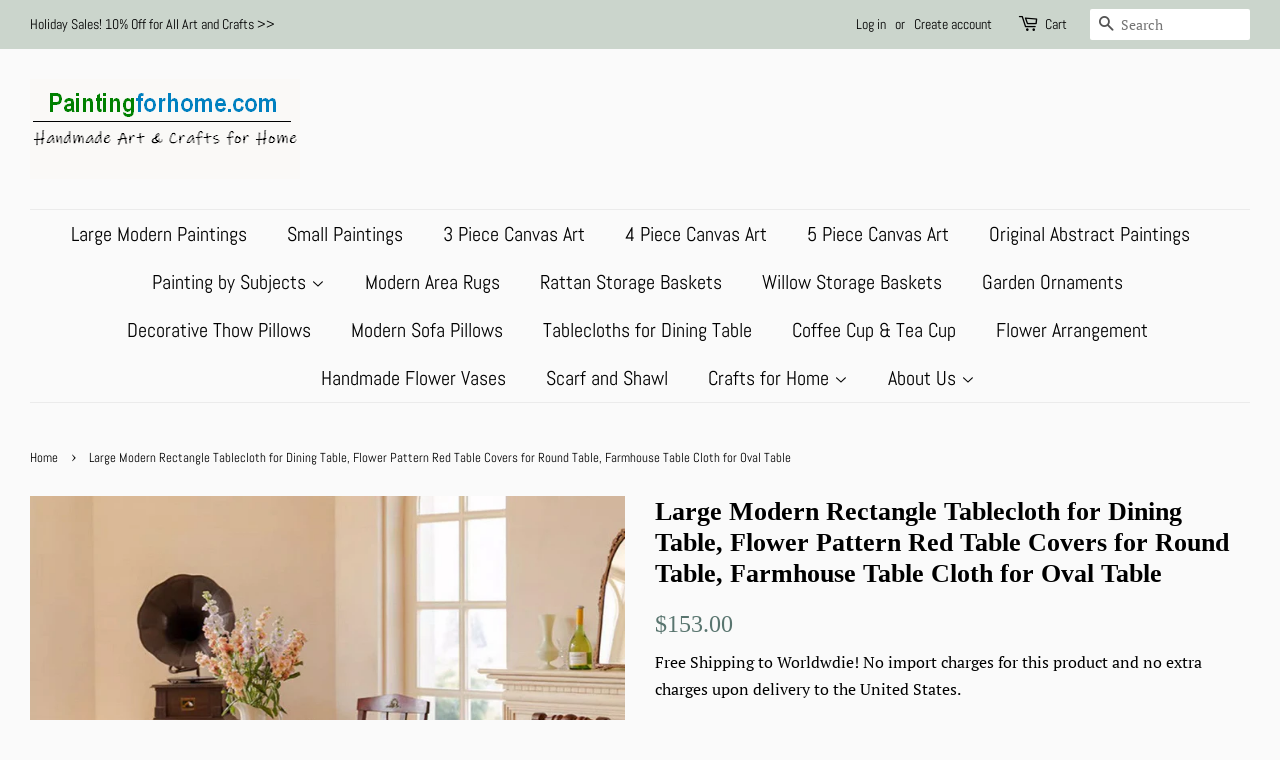

--- FILE ---
content_type: text/html; charset=utf-8
request_url: https://www.paintingforhome.com/products/large-modern-rectangle-tablecloth-for-dining-table
body_size: 35080
content:
<!doctype html>
<html class="no-js" lang="en">
<head>
   <meta name="google-site-verification" content="W0dukb9RQhH0PyIEhznf-_uuuITfmknl6EpfXvFmTj8" />
  <meta name="google-site-verification" content="E3U4XVfIeFpbGjzi57dFcNLjFzP9rmlRiptWoTbpcoo" />
  <meta name="p:domain_verify" content="30929ccd062ddf30ab9bdaf55a0f2ecc"/>
<!-- "snippets/limespot.liquid" was not rendered, the associated app was uninstalled -->

  <!-- Basic page needs ================================================== -->
  <meta charset="utf-8">
  <meta http-equiv="X-UA-Compatible" content="IE=edge,chrome=1">

  
  <link rel="shortcut icon" href="//www.paintingforhome.com/cdn/shop/files/2025-12-06_183017_32x32.jpg?v=1765017337" type="image/png" />
  

  <!-- Title and description ================================================== -->
  <title>
  Large Modern Rectangle Tablecloth for Dining Table, Flower Pattern Red &ndash; Paintingforhome
  </title>

  
  <meta name="description" content="Flower Pattern Red Table Covers for Round Table, Large Modern Rectangle Tablecloth for Dining Table, Farmhouse Table Cloth for Oval Table Time for Dining Room!Perfect solution for your Kitchen &amp;amp; Dining Home Textile or Rustic Wedding.Enjoy your dinner time and ready to welcome guests! Material: Blended fabric, Yarn-">
  

  <!-- Social meta ================================================== -->
  <!-- /snippets/social-meta-tags.liquid -->




<meta property="og:site_name" content="Paintingforhome">
<meta property="og:url" content="https://www.paintingforhome.com/products/large-modern-rectangle-tablecloth-for-dining-table">
<meta property="og:title" content="Large Modern Rectangle Tablecloth for Dining Table, Flower Pattern Red">
<meta property="og:type" content="product">
<meta property="og:description" content="Flower Pattern Red Table Covers for Round Table, Large Modern Rectangle Tablecloth for Dining Table, Farmhouse Table Cloth for Oval Table Time for Dining Room!Perfect solution for your Kitchen &amp;amp; Dining Home Textile or Rustic Wedding.Enjoy your dinner time and ready to welcome guests! Material: Blended fabric, Yarn-">

  <meta property="og:price:amount" content="153.00">
  <meta property="og:price:currency" content="USD">

<meta property="og:image" content="http://www.paintingforhome.com/cdn/shop/files/9_0f012571-6f61-4d52-85af-088a150e722f_1200x1200.jpg?v=1745757194"><meta property="og:image" content="http://www.paintingforhome.com/cdn/shop/files/6_9339de33-761a-4718-8711-fa7f9751e4c4_1200x1200.jpg?v=1745757194"><meta property="og:image" content="http://www.paintingforhome.com/cdn/shop/files/2_3248e166-336d-40c7-a300-3ff2ab3a3565_1200x1200.jpg?v=1745757194">
<meta property="og:image:secure_url" content="https://www.paintingforhome.com/cdn/shop/files/9_0f012571-6f61-4d52-85af-088a150e722f_1200x1200.jpg?v=1745757194"><meta property="og:image:secure_url" content="https://www.paintingforhome.com/cdn/shop/files/6_9339de33-761a-4718-8711-fa7f9751e4c4_1200x1200.jpg?v=1745757194"><meta property="og:image:secure_url" content="https://www.paintingforhome.com/cdn/shop/files/2_3248e166-336d-40c7-a300-3ff2ab3a3565_1200x1200.jpg?v=1745757194">


<meta name="twitter:card" content="summary_large_image">
<meta name="twitter:title" content="Large Modern Rectangle Tablecloth for Dining Table, Flower Pattern Red">
<meta name="twitter:description" content="Flower Pattern Red Table Covers for Round Table, Large Modern Rectangle Tablecloth for Dining Table, Farmhouse Table Cloth for Oval Table Time for Dining Room!Perfect solution for your Kitchen &amp;amp; Dining Home Textile or Rustic Wedding.Enjoy your dinner time and ready to welcome guests! Material: Blended fabric, Yarn-">


  <!-- Helpers ================================================== -->
  <link rel="canonical" href="https://www.paintingforhome.com/products/large-modern-rectangle-tablecloth-for-dining-table">
  <meta name="viewport" content="width=device-width,initial-scale=1">
  <meta name="theme-color" content="#59756f">

  <!-- CSS ================================================== -->
  <link href="//www.paintingforhome.com/cdn/shop/t/4/assets/timber.scss.css?v=17087808482463681861762133823" rel="stylesheet" type="text/css" media="all" />
  <link href="//www.paintingforhome.com/cdn/shop/t/4/assets/theme.scss.css?v=15023398463511299571762133823" rel="stylesheet" type="text/css" media="all" />

  <script>
    window.theme = window.theme || {};

    var theme = {
      strings: {
        addToCart: "Add to Cart",
        soldOut: "Sold Out",
        unavailable: "Unavailable",
        zoomClose: "Close (Esc)",
        zoomPrev: "Previous (Left arrow key)",
        zoomNext: "Next (Right arrow key)",
        addressError: "Error looking up that address",
        addressNoResults: "No results for that address",
        addressQueryLimit: "You have exceeded the Google API usage limit. Consider upgrading to a \u003ca href=\"https:\/\/developers.google.com\/maps\/premium\/usage-limits\"\u003ePremium Plan\u003c\/a\u003e.",
        authError: "There was a problem authenticating your Google Maps API Key."
      },
      settings: {
        // Adding some settings to allow the editor to update correctly when they are changed
        enableWideLayout: true,
        typeAccentTransform: false,
        typeAccentSpacing: false,
        baseFontSize: '17px',
        headerBaseFontSize: '26px',
        accentFontSize: '20px'
      },
      variables: {
        mediaQueryMedium: 'screen and (max-width: 768px)',
        bpSmall: false
      },
      moneyFormat: "${{amount}}"
    }

    document.documentElement.className = document.documentElement.className.replace('no-js', 'supports-js');
  </script>

  <!-- Header hook for plugins ================================================== -->
  <script>window.performance && window.performance.mark && window.performance.mark('shopify.content_for_header.start');</script><meta name="google-site-verification" content="ugZqw04Yoov5VgQAvGpRRlx09tgAMeUyXCXvpwN_jVg">
<meta id="shopify-digital-wallet" name="shopify-digital-wallet" content="/26638918/digital_wallets/dialog">
<meta name="shopify-checkout-api-token" content="27f7c9f3e1d15ac08163937f61ba631d">
<meta id="in-context-paypal-metadata" data-shop-id="26638918" data-venmo-supported="false" data-environment="production" data-locale="en_US" data-paypal-v4="true" data-currency="USD">
<link rel="alternate" hreflang="x-default" href="https://www.paintingforhome.com/products/large-modern-rectangle-tablecloth-for-dining-table">
<link rel="alternate" hreflang="en" href="https://www.paintingforhome.com/products/large-modern-rectangle-tablecloth-for-dining-table">
<link rel="alternate" hreflang="en-AU" href="https://www.paintingforhome.com/en-au/products/large-modern-rectangle-tablecloth-for-dining-table">
<link rel="alternate" hreflang="en-CA" href="https://www.paintingforhome.com/en-ca/products/large-modern-rectangle-tablecloth-for-dining-table">
<link rel="alternate" hreflang="en-GB" href="https://www.paintingforhome.com/en-gb/products/large-modern-rectangle-tablecloth-for-dining-table">
<link rel="alternate" type="application/json+oembed" href="https://www.paintingforhome.com/products/large-modern-rectangle-tablecloth-for-dining-table.oembed">
<script async="async" src="/checkouts/internal/preloads.js?locale=en-US"></script>
<script id="shopify-features" type="application/json">{"accessToken":"27f7c9f3e1d15ac08163937f61ba631d","betas":["rich-media-storefront-analytics"],"domain":"www.paintingforhome.com","predictiveSearch":true,"shopId":26638918,"locale":"en"}</script>
<script>var Shopify = Shopify || {};
Shopify.shop = "paintingforhome.myshopify.com";
Shopify.locale = "en";
Shopify.currency = {"active":"USD","rate":"1.0"};
Shopify.country = "US";
Shopify.theme = {"name":"Minimal","id":118858809496,"schema_name":"Minimal","schema_version":"12.2.2","theme_store_id":380,"role":"main"};
Shopify.theme.handle = "null";
Shopify.theme.style = {"id":null,"handle":null};
Shopify.cdnHost = "www.paintingforhome.com/cdn";
Shopify.routes = Shopify.routes || {};
Shopify.routes.root = "/";</script>
<script type="module">!function(o){(o.Shopify=o.Shopify||{}).modules=!0}(window);</script>
<script>!function(o){function n(){var o=[];function n(){o.push(Array.prototype.slice.apply(arguments))}return n.q=o,n}var t=o.Shopify=o.Shopify||{};t.loadFeatures=n(),t.autoloadFeatures=n()}(window);</script>
<script id="shop-js-analytics" type="application/json">{"pageType":"product"}</script>
<script defer="defer" async type="module" src="//www.paintingforhome.com/cdn/shopifycloud/shop-js/modules/v2/client.init-shop-cart-sync_BdyHc3Nr.en.esm.js"></script>
<script defer="defer" async type="module" src="//www.paintingforhome.com/cdn/shopifycloud/shop-js/modules/v2/chunk.common_Daul8nwZ.esm.js"></script>
<script type="module">
  await import("//www.paintingforhome.com/cdn/shopifycloud/shop-js/modules/v2/client.init-shop-cart-sync_BdyHc3Nr.en.esm.js");
await import("//www.paintingforhome.com/cdn/shopifycloud/shop-js/modules/v2/chunk.common_Daul8nwZ.esm.js");

  window.Shopify.SignInWithShop?.initShopCartSync?.({"fedCMEnabled":true,"windoidEnabled":true});

</script>
<script id="__st">var __st={"a":26638918,"offset":-18000,"reqid":"1f3636d8-f8b2-4084-afe1-6e42942010ba-1768984946","pageurl":"www.paintingforhome.com\/products\/large-modern-rectangle-tablecloth-for-dining-table","u":"940c4f48e4ea","p":"product","rtyp":"product","rid":8479907053805};</script>
<script>window.ShopifyPaypalV4VisibilityTracking = true;</script>
<script id="captcha-bootstrap">!function(){'use strict';const t='contact',e='account',n='new_comment',o=[[t,t],['blogs',n],['comments',n],[t,'customer']],c=[[e,'customer_login'],[e,'guest_login'],[e,'recover_customer_password'],[e,'create_customer']],r=t=>t.map((([t,e])=>`form[action*='/${t}']:not([data-nocaptcha='true']) input[name='form_type'][value='${e}']`)).join(','),a=t=>()=>t?[...document.querySelectorAll(t)].map((t=>t.form)):[];function s(){const t=[...o],e=r(t);return a(e)}const i='password',u='form_key',d=['recaptcha-v3-token','g-recaptcha-response','h-captcha-response',i],f=()=>{try{return window.sessionStorage}catch{return}},m='__shopify_v',_=t=>t.elements[u];function p(t,e,n=!1){try{const o=window.sessionStorage,c=JSON.parse(o.getItem(e)),{data:r}=function(t){const{data:e,action:n}=t;return t[m]||n?{data:e,action:n}:{data:t,action:n}}(c);for(const[e,n]of Object.entries(r))t.elements[e]&&(t.elements[e].value=n);n&&o.removeItem(e)}catch(o){console.error('form repopulation failed',{error:o})}}const l='form_type',E='cptcha';function T(t){t.dataset[E]=!0}const w=window,h=w.document,L='Shopify',v='ce_forms',y='captcha';let A=!1;((t,e)=>{const n=(g='f06e6c50-85a8-45c8-87d0-21a2b65856fe',I='https://cdn.shopify.com/shopifycloud/storefront-forms-hcaptcha/ce_storefront_forms_captcha_hcaptcha.v1.5.2.iife.js',D={infoText:'Protected by hCaptcha',privacyText:'Privacy',termsText:'Terms'},(t,e,n)=>{const o=w[L][v],c=o.bindForm;if(c)return c(t,g,e,D).then(n);var r;o.q.push([[t,g,e,D],n]),r=I,A||(h.body.append(Object.assign(h.createElement('script'),{id:'captcha-provider',async:!0,src:r})),A=!0)});var g,I,D;w[L]=w[L]||{},w[L][v]=w[L][v]||{},w[L][v].q=[],w[L][y]=w[L][y]||{},w[L][y].protect=function(t,e){n(t,void 0,e),T(t)},Object.freeze(w[L][y]),function(t,e,n,w,h,L){const[v,y,A,g]=function(t,e,n){const i=e?o:[],u=t?c:[],d=[...i,...u],f=r(d),m=r(i),_=r(d.filter((([t,e])=>n.includes(e))));return[a(f),a(m),a(_),s()]}(w,h,L),I=t=>{const e=t.target;return e instanceof HTMLFormElement?e:e&&e.form},D=t=>v().includes(t);t.addEventListener('submit',(t=>{const e=I(t);if(!e)return;const n=D(e)&&!e.dataset.hcaptchaBound&&!e.dataset.recaptchaBound,o=_(e),c=g().includes(e)&&(!o||!o.value);(n||c)&&t.preventDefault(),c&&!n&&(function(t){try{if(!f())return;!function(t){const e=f();if(!e)return;const n=_(t);if(!n)return;const o=n.value;o&&e.removeItem(o)}(t);const e=Array.from(Array(32),(()=>Math.random().toString(36)[2])).join('');!function(t,e){_(t)||t.append(Object.assign(document.createElement('input'),{type:'hidden',name:u})),t.elements[u].value=e}(t,e),function(t,e){const n=f();if(!n)return;const o=[...t.querySelectorAll(`input[type='${i}']`)].map((({name:t})=>t)),c=[...d,...o],r={};for(const[a,s]of new FormData(t).entries())c.includes(a)||(r[a]=s);n.setItem(e,JSON.stringify({[m]:1,action:t.action,data:r}))}(t,e)}catch(e){console.error('failed to persist form',e)}}(e),e.submit())}));const S=(t,e)=>{t&&!t.dataset[E]&&(n(t,e.some((e=>e===t))),T(t))};for(const o of['focusin','change'])t.addEventListener(o,(t=>{const e=I(t);D(e)&&S(e,y())}));const B=e.get('form_key'),M=e.get(l),P=B&&M;t.addEventListener('DOMContentLoaded',(()=>{const t=y();if(P)for(const e of t)e.elements[l].value===M&&p(e,B);[...new Set([...A(),...v().filter((t=>'true'===t.dataset.shopifyCaptcha))])].forEach((e=>S(e,t)))}))}(h,new URLSearchParams(w.location.search),n,t,e,['guest_login'])})(!0,!0)}();</script>
<script integrity="sha256-4kQ18oKyAcykRKYeNunJcIwy7WH5gtpwJnB7kiuLZ1E=" data-source-attribution="shopify.loadfeatures" defer="defer" src="//www.paintingforhome.com/cdn/shopifycloud/storefront/assets/storefront/load_feature-a0a9edcb.js" crossorigin="anonymous"></script>
<script data-source-attribution="shopify.dynamic_checkout.dynamic.init">var Shopify=Shopify||{};Shopify.PaymentButton=Shopify.PaymentButton||{isStorefrontPortableWallets:!0,init:function(){window.Shopify.PaymentButton.init=function(){};var t=document.createElement("script");t.src="https://www.paintingforhome.com/cdn/shopifycloud/portable-wallets/latest/portable-wallets.en.js",t.type="module",document.head.appendChild(t)}};
</script>
<script data-source-attribution="shopify.dynamic_checkout.buyer_consent">
  function portableWalletsHideBuyerConsent(e){var t=document.getElementById("shopify-buyer-consent"),n=document.getElementById("shopify-subscription-policy-button");t&&n&&(t.classList.add("hidden"),t.setAttribute("aria-hidden","true"),n.removeEventListener("click",e))}function portableWalletsShowBuyerConsent(e){var t=document.getElementById("shopify-buyer-consent"),n=document.getElementById("shopify-subscription-policy-button");t&&n&&(t.classList.remove("hidden"),t.removeAttribute("aria-hidden"),n.addEventListener("click",e))}window.Shopify?.PaymentButton&&(window.Shopify.PaymentButton.hideBuyerConsent=portableWalletsHideBuyerConsent,window.Shopify.PaymentButton.showBuyerConsent=portableWalletsShowBuyerConsent);
</script>
<script>
  function portableWalletsCleanup(e){e&&e.src&&console.error("Failed to load portable wallets script "+e.src);var t=document.querySelectorAll("shopify-accelerated-checkout .shopify-payment-button__skeleton, shopify-accelerated-checkout-cart .wallet-cart-button__skeleton"),e=document.getElementById("shopify-buyer-consent");for(let e=0;e<t.length;e++)t[e].remove();e&&e.remove()}function portableWalletsNotLoadedAsModule(e){e instanceof ErrorEvent&&"string"==typeof e.message&&e.message.includes("import.meta")&&"string"==typeof e.filename&&e.filename.includes("portable-wallets")&&(window.removeEventListener("error",portableWalletsNotLoadedAsModule),window.Shopify.PaymentButton.failedToLoad=e,"loading"===document.readyState?document.addEventListener("DOMContentLoaded",window.Shopify.PaymentButton.init):window.Shopify.PaymentButton.init())}window.addEventListener("error",portableWalletsNotLoadedAsModule);
</script>

<script type="module" src="https://www.paintingforhome.com/cdn/shopifycloud/portable-wallets/latest/portable-wallets.en.js" onError="portableWalletsCleanup(this)" crossorigin="anonymous"></script>
<script nomodule>
  document.addEventListener("DOMContentLoaded", portableWalletsCleanup);
</script>

<script id='scb4127' type='text/javascript' async='' src='https://www.paintingforhome.com/cdn/shopifycloud/privacy-banner/storefront-banner.js'></script><link id="shopify-accelerated-checkout-styles" rel="stylesheet" media="screen" href="https://www.paintingforhome.com/cdn/shopifycloud/portable-wallets/latest/accelerated-checkout-backwards-compat.css" crossorigin="anonymous">
<style id="shopify-accelerated-checkout-cart">
        #shopify-buyer-consent {
  margin-top: 1em;
  display: inline-block;
  width: 100%;
}

#shopify-buyer-consent.hidden {
  display: none;
}

#shopify-subscription-policy-button {
  background: none;
  border: none;
  padding: 0;
  text-decoration: underline;
  font-size: inherit;
  cursor: pointer;
}

#shopify-subscription-policy-button::before {
  box-shadow: none;
}

      </style>

<script>window.performance && window.performance.mark && window.performance.mark('shopify.content_for_header.end');</script>

  <script src="//www.paintingforhome.com/cdn/shop/t/4/assets/jquery-2.2.3.min.js?v=58211863146907186831614086419" type="text/javascript"></script>

  <script src="//www.paintingforhome.com/cdn/shop/t/4/assets/lazysizes.min.js?v=155223123402716617051614086420" async="async"></script>

  
  

<!-- BEGIN app block: shopify://apps/cross-sell-upsell-pro/blocks/crosssell/a1de75bd-abc2-408f-b8be-5bce11f6a502 -->




<div id="buddha-crosssell" class="simple" style="display: none;">
    <div class="bcsell-atc-popup" style="display:none;">
        <div class="bcsell-atc-head"> <span></span> <span onclick="buddhaCrosssell.addToCartPopup('hide');"> <svg xmlns="http://www.w3.org/2000/svg" width="12" height="12" viewBox="0 0 24 24"><path d="M23.954 21.03l-9.184-9.095 9.092-9.174-2.832-2.807-9.09 9.179-9.176-9.088-2.81 2.81 9.186 9.105-9.095 9.184 2.81 2.81 9.112-9.192 9.18 9.1z"/></svg></span></div>
        <a class="bcsell-atc-product" href="javascript:void(0);" rel="nofollow">
            <img class="bcsell-atc-product-image"/>
            <div>
                <div class="bcsell-atc-product-name"> </div>
                <div class="bcsell-atc-product-variant"> </div>
            </div>
        </a>
        <a href="/cart" class="bcsell-view-cart"> VIEW CART</a>
    </div>
    <div class="bcsell-upsell-popup" style="display:none;">
        <div class="bcsell-upsell-head"> <span></span> <div onclick="buddhaCrosssell.upsellPopup('hide');"> <svg xmlns="http://www.w3.org/2000/svg" width="12" height="12" viewBox="0 0 24 24"><path d="M23.954 21.03l-9.184-9.095 9.092-9.174-2.832-2.807-9.09 9.179-9.176-9.088-2.81 2.81 9.186 9.105-9.095 9.184 2.81 2.81 9.112-9.192 9.18 9.1z"/></svg></div></div>
        <ul class="bcsell-upsell-list">
            <li class="bcsell-upsell-product bcsell-uninit">
                <div class="bcsell-upsell-product-image"><img/></div>
                <div class="bcsell-upsell-product-info">
                    <div class="bcsell-upsell-product-name"> </div>
                    <div class="bcsell-upsell-product-prices">
                        <div class="bcsell-upsell-product-price"></div>
                        <div class="bcsell-upsell-product-price-old"></div>
                    </div>
                    <div class="bcsell-upsell-product-variants"><div class="bcsell-select"><select name="select-4" id="bcsell-select-4"></select></div></div>
                </div>
                <div class="bcsell-upsell-btn">Add to Cart</div>
            </li>
        </ul>
        <div class="bcsell-upsell-footer">
            <div class="bcsell-upsell-btn" onclick="buddhaCrosssell.upsellPopup('hide');">Continue</div>
        </div>  
    </div>
    <div class="bcsell-section bcsell-section-uninit" scrollpos="0" scrollstep="310">
        <div class="bcsell-header"></div>
        <div class="bcsell-arrow bcsell-angle-left"><span></span></div>
        <div class="bcsell-list-wrap">
            
            <ul class="bcsell-list">
                
                
                <li class="bcsell-item bcsell-item-0">
                    <div class="bcsell-img"><a href=""><img src="" alt="none" class="" width="" height=""/></a></div>
                    <div class="bcsell-content">
                        <span class="bcsell-product-name">  </span>
                        <div class="bcsell-product-rating-stars bcsell-hidden"><div class="bcsell-product-rating-stars-active"></div></div>
                        <div class="bcsell-variants bcsell-merged bcsell-hidden"><div class="bcsell-select"><select name="select-1" id="bcsell-select-1"></select></div></div>
                        <div class="bcsell-product-prices">
                            <div class="bcsell-product-price"></div>
                            <div class="bcsell-product-price-old"></div>
                        </div>
                        <div class="bcsell-add-to-cart">
                            <span><svg width="17px" height="17px" viewBox="0 0 26.303867 22.28574" xmlns="http://www.w3.org/2000/svg" xmlns:svg="http://www.w3.org/2000/svg">
                                <g transform="translate(-40.095075,-44.8651)">
                                    <path style="fill:none;" d="M 47.957463,48.905141 H 65.71277 l -3.581753,8.940095 H 48.450647 L 43.641933,45.329385 H 40.55936" />
                                    <path style="fill:none;" d="m 47.772608,59.910044 -0.562681,1.269647 c -0.243064,0.547864 0.15875,1.164873 0.758472,1.164873 h 14.970126" />
                                    <path style="fill:none;" d="m 50.640339,65.330475 c 0,0.748947 -0.607131,1.356078 -1.356431,1.356078 -0.748947,0 -1.356078,-0.607131 -1.356078,-1.356078 0,-0.7493 0.607131,-1.356078 1.356078,-1.356078 0.7493,0 1.356431,0.606778 1.356431,1.356078 z" />
                                    <path style="fill:none;" d="m 62.598095,65.330475 c 0,0.748947 -0.607484,1.356078 -1.356431,1.356078 -0.748947,0 -1.35643,-0.607131 -1.35643,-1.356078 0,-0.7493 0.607483,-1.356078 1.35643,-1.356078 0.748947,0 1.356431,0.606778 1.356431,1.356078 z" />
                                    <path style="fill:none;" d="m 50.640339,50.652096 1.027641,5.522737" />
                                    <path style="fill:none;" d="M 59.941325,50.652096 58.932733,56.07288" />
                                    <path style="fill:none;" d="m 55.322405,50.652096 v 5.136798" />
                                </g>
                            </svg></span>
                            <span class="bcsell-text">Add to Cart</span>
                        </div>
                    </div>
                </li>
                
                <li class="bcsell-item bcsell-item-1">
                    <div class="bcsell-img"><a href=""><img src="" alt="none" class="" width="" height=""/></a></div>
                    <div class="bcsell-content">
                        <span class="bcsell-product-name">  </span>
                        <div class="bcsell-product-rating-stars bcsell-hidden"><div class="bcsell-product-rating-stars-active"></div></div>
                        <div class="bcsell-variants bcsell-merged bcsell-hidden"><div class="bcsell-select"><select name="select-1" id="bcsell-select-1"></select></div></div>
                        <div class="bcsell-product-prices">
                            <div class="bcsell-product-price"></div>
                            <div class="bcsell-product-price-old"></div>
                        </div>
                        <div class="bcsell-add-to-cart">
                            <span><svg width="17px" height="17px" viewBox="0 0 26.303867 22.28574" xmlns="http://www.w3.org/2000/svg" xmlns:svg="http://www.w3.org/2000/svg">
                                <g transform="translate(-40.095075,-44.8651)">
                                    <path style="fill:none;" d="M 47.957463,48.905141 H 65.71277 l -3.581753,8.940095 H 48.450647 L 43.641933,45.329385 H 40.55936" />
                                    <path style="fill:none;" d="m 47.772608,59.910044 -0.562681,1.269647 c -0.243064,0.547864 0.15875,1.164873 0.758472,1.164873 h 14.970126" />
                                    <path style="fill:none;" d="m 50.640339,65.330475 c 0,0.748947 -0.607131,1.356078 -1.356431,1.356078 -0.748947,0 -1.356078,-0.607131 -1.356078,-1.356078 0,-0.7493 0.607131,-1.356078 1.356078,-1.356078 0.7493,0 1.356431,0.606778 1.356431,1.356078 z" />
                                    <path style="fill:none;" d="m 62.598095,65.330475 c 0,0.748947 -0.607484,1.356078 -1.356431,1.356078 -0.748947,0 -1.35643,-0.607131 -1.35643,-1.356078 0,-0.7493 0.607483,-1.356078 1.35643,-1.356078 0.748947,0 1.356431,0.606778 1.356431,1.356078 z" />
                                    <path style="fill:none;" d="m 50.640339,50.652096 1.027641,5.522737" />
                                    <path style="fill:none;" d="M 59.941325,50.652096 58.932733,56.07288" />
                                    <path style="fill:none;" d="m 55.322405,50.652096 v 5.136798" />
                                </g>
                            </svg></span>
                            <span class="bcsell-text">Add to Cart</span>
                        </div>
                    </div>
                </li>
                
                <li class="bcsell-item bcsell-item-2">
                    <div class="bcsell-img"><a href=""><img src="" alt="none" class="" width="" height=""/></a></div>
                    <div class="bcsell-content">
                        <span class="bcsell-product-name">  </span>
                        <div class="bcsell-product-rating-stars bcsell-hidden"><div class="bcsell-product-rating-stars-active"></div></div>
                        <div class="bcsell-variants bcsell-merged bcsell-hidden"><div class="bcsell-select"><select name="select-1" id="bcsell-select-1"></select></div></div>
                        <div class="bcsell-product-prices">
                            <div class="bcsell-product-price"></div>
                            <div class="bcsell-product-price-old"></div>
                        </div>
                        <div class="bcsell-add-to-cart">
                            <span><svg width="17px" height="17px" viewBox="0 0 26.303867 22.28574" xmlns="http://www.w3.org/2000/svg" xmlns:svg="http://www.w3.org/2000/svg">
                                <g transform="translate(-40.095075,-44.8651)">
                                    <path style="fill:none;" d="M 47.957463,48.905141 H 65.71277 l -3.581753,8.940095 H 48.450647 L 43.641933,45.329385 H 40.55936" />
                                    <path style="fill:none;" d="m 47.772608,59.910044 -0.562681,1.269647 c -0.243064,0.547864 0.15875,1.164873 0.758472,1.164873 h 14.970126" />
                                    <path style="fill:none;" d="m 50.640339,65.330475 c 0,0.748947 -0.607131,1.356078 -1.356431,1.356078 -0.748947,0 -1.356078,-0.607131 -1.356078,-1.356078 0,-0.7493 0.607131,-1.356078 1.356078,-1.356078 0.7493,0 1.356431,0.606778 1.356431,1.356078 z" />
                                    <path style="fill:none;" d="m 62.598095,65.330475 c 0,0.748947 -0.607484,1.356078 -1.356431,1.356078 -0.748947,0 -1.35643,-0.607131 -1.35643,-1.356078 0,-0.7493 0.607483,-1.356078 1.35643,-1.356078 0.748947,0 1.356431,0.606778 1.356431,1.356078 z" />
                                    <path style="fill:none;" d="m 50.640339,50.652096 1.027641,5.522737" />
                                    <path style="fill:none;" d="M 59.941325,50.652096 58.932733,56.07288" />
                                    <path style="fill:none;" d="m 55.322405,50.652096 v 5.136798" />
                                </g>
                            </svg></span>
                            <span class="bcsell-text">Add to Cart</span>
                        </div>
                    </div>
                </li>
                
                <li class="bcsell-item bcsell-item-3">
                    <div class="bcsell-img"><a href=""><img src="" alt="none" class="" width="" height=""/></a></div>
                    <div class="bcsell-content">
                        <span class="bcsell-product-name">  </span>
                        <div class="bcsell-product-rating-stars bcsell-hidden"><div class="bcsell-product-rating-stars-active"></div></div>
                        <div class="bcsell-variants bcsell-merged bcsell-hidden"><div class="bcsell-select"><select name="select-1" id="bcsell-select-1"></select></div></div>
                        <div class="bcsell-product-prices">
                            <div class="bcsell-product-price"></div>
                            <div class="bcsell-product-price-old"></div>
                        </div>
                        <div class="bcsell-add-to-cart">
                            <span><svg width="17px" height="17px" viewBox="0 0 26.303867 22.28574" xmlns="http://www.w3.org/2000/svg" xmlns:svg="http://www.w3.org/2000/svg">
                                <g transform="translate(-40.095075,-44.8651)">
                                    <path style="fill:none;" d="M 47.957463,48.905141 H 65.71277 l -3.581753,8.940095 H 48.450647 L 43.641933,45.329385 H 40.55936" />
                                    <path style="fill:none;" d="m 47.772608,59.910044 -0.562681,1.269647 c -0.243064,0.547864 0.15875,1.164873 0.758472,1.164873 h 14.970126" />
                                    <path style="fill:none;" d="m 50.640339,65.330475 c 0,0.748947 -0.607131,1.356078 -1.356431,1.356078 -0.748947,0 -1.356078,-0.607131 -1.356078,-1.356078 0,-0.7493 0.607131,-1.356078 1.356078,-1.356078 0.7493,0 1.356431,0.606778 1.356431,1.356078 z" />
                                    <path style="fill:none;" d="m 62.598095,65.330475 c 0,0.748947 -0.607484,1.356078 -1.356431,1.356078 -0.748947,0 -1.35643,-0.607131 -1.35643,-1.356078 0,-0.7493 0.607483,-1.356078 1.35643,-1.356078 0.748947,0 1.356431,0.606778 1.356431,1.356078 z" />
                                    <path style="fill:none;" d="m 50.640339,50.652096 1.027641,5.522737" />
                                    <path style="fill:none;" d="M 59.941325,50.652096 58.932733,56.07288" />
                                    <path style="fill:none;" d="m 55.322405,50.652096 v 5.136798" />
                                </g>
                            </svg></span>
                            <span class="bcsell-text">Add to Cart</span>
                        </div>
                    </div>
                </li>
                
                <li class="bcsell-item bcsell-item-4">
                    <div class="bcsell-img"><a href=""><img src="" alt="none" class="" width="" height=""/></a></div>
                    <div class="bcsell-content">
                        <span class="bcsell-product-name">  </span>
                        <div class="bcsell-product-rating-stars bcsell-hidden"><div class="bcsell-product-rating-stars-active"></div></div>
                        <div class="bcsell-variants bcsell-merged bcsell-hidden"><div class="bcsell-select"><select name="select-1" id="bcsell-select-1"></select></div></div>
                        <div class="bcsell-product-prices">
                            <div class="bcsell-product-price"></div>
                            <div class="bcsell-product-price-old"></div>
                        </div>
                        <div class="bcsell-add-to-cart">
                            <span><svg width="17px" height="17px" viewBox="0 0 26.303867 22.28574" xmlns="http://www.w3.org/2000/svg" xmlns:svg="http://www.w3.org/2000/svg">
                                <g transform="translate(-40.095075,-44.8651)">
                                    <path style="fill:none;" d="M 47.957463,48.905141 H 65.71277 l -3.581753,8.940095 H 48.450647 L 43.641933,45.329385 H 40.55936" />
                                    <path style="fill:none;" d="m 47.772608,59.910044 -0.562681,1.269647 c -0.243064,0.547864 0.15875,1.164873 0.758472,1.164873 h 14.970126" />
                                    <path style="fill:none;" d="m 50.640339,65.330475 c 0,0.748947 -0.607131,1.356078 -1.356431,1.356078 -0.748947,0 -1.356078,-0.607131 -1.356078,-1.356078 0,-0.7493 0.607131,-1.356078 1.356078,-1.356078 0.7493,0 1.356431,0.606778 1.356431,1.356078 z" />
                                    <path style="fill:none;" d="m 62.598095,65.330475 c 0,0.748947 -0.607484,1.356078 -1.356431,1.356078 -0.748947,0 -1.35643,-0.607131 -1.35643,-1.356078 0,-0.7493 0.607483,-1.356078 1.35643,-1.356078 0.748947,0 1.356431,0.606778 1.356431,1.356078 z" />
                                    <path style="fill:none;" d="m 50.640339,50.652096 1.027641,5.522737" />
                                    <path style="fill:none;" d="M 59.941325,50.652096 58.932733,56.07288" />
                                    <path style="fill:none;" d="m 55.322405,50.652096 v 5.136798" />
                                </g>
                            </svg></span>
                            <span class="bcsell-text">Add to Cart</span>
                        </div>
                    </div>
                </li>
                
                <li class="bcsell-item bcsell-item-5">
                    <div class="bcsell-img"><a href=""><img src="" alt="none" class="" width="" height=""/></a></div>
                    <div class="bcsell-content">
                        <span class="bcsell-product-name">  </span>
                        <div class="bcsell-product-rating-stars bcsell-hidden"><div class="bcsell-product-rating-stars-active"></div></div>
                        <div class="bcsell-variants bcsell-merged bcsell-hidden"><div class="bcsell-select"><select name="select-1" id="bcsell-select-1"></select></div></div>
                        <div class="bcsell-product-prices">
                            <div class="bcsell-product-price"></div>
                            <div class="bcsell-product-price-old"></div>
                        </div>
                        <div class="bcsell-add-to-cart">
                            <span><svg width="17px" height="17px" viewBox="0 0 26.303867 22.28574" xmlns="http://www.w3.org/2000/svg" xmlns:svg="http://www.w3.org/2000/svg">
                                <g transform="translate(-40.095075,-44.8651)">
                                    <path style="fill:none;" d="M 47.957463,48.905141 H 65.71277 l -3.581753,8.940095 H 48.450647 L 43.641933,45.329385 H 40.55936" />
                                    <path style="fill:none;" d="m 47.772608,59.910044 -0.562681,1.269647 c -0.243064,0.547864 0.15875,1.164873 0.758472,1.164873 h 14.970126" />
                                    <path style="fill:none;" d="m 50.640339,65.330475 c 0,0.748947 -0.607131,1.356078 -1.356431,1.356078 -0.748947,0 -1.356078,-0.607131 -1.356078,-1.356078 0,-0.7493 0.607131,-1.356078 1.356078,-1.356078 0.7493,0 1.356431,0.606778 1.356431,1.356078 z" />
                                    <path style="fill:none;" d="m 62.598095,65.330475 c 0,0.748947 -0.607484,1.356078 -1.356431,1.356078 -0.748947,0 -1.35643,-0.607131 -1.35643,-1.356078 0,-0.7493 0.607483,-1.356078 1.35643,-1.356078 0.748947,0 1.356431,0.606778 1.356431,1.356078 z" />
                                    <path style="fill:none;" d="m 50.640339,50.652096 1.027641,5.522737" />
                                    <path style="fill:none;" d="M 59.941325,50.652096 58.932733,56.07288" />
                                    <path style="fill:none;" d="m 55.322405,50.652096 v 5.136798" />
                                </g>
                            </svg></span>
                            <span class="bcsell-text">Add to Cart</span>
                        </div>
                    </div>
                </li>
                
                <li class="bcsell-item bcsell-item-6">
                    <div class="bcsell-img"><a href=""><img src="" alt="none" class="" width="" height=""/></a></div>
                    <div class="bcsell-content">
                        <span class="bcsell-product-name">  </span>
                        <div class="bcsell-product-rating-stars bcsell-hidden"><div class="bcsell-product-rating-stars-active"></div></div>
                        <div class="bcsell-variants bcsell-merged bcsell-hidden"><div class="bcsell-select"><select name="select-1" id="bcsell-select-1"></select></div></div>
                        <div class="bcsell-product-prices">
                            <div class="bcsell-product-price"></div>
                            <div class="bcsell-product-price-old"></div>
                        </div>
                        <div class="bcsell-add-to-cart">
                            <span><svg width="17px" height="17px" viewBox="0 0 26.303867 22.28574" xmlns="http://www.w3.org/2000/svg" xmlns:svg="http://www.w3.org/2000/svg">
                                <g transform="translate(-40.095075,-44.8651)">
                                    <path style="fill:none;" d="M 47.957463,48.905141 H 65.71277 l -3.581753,8.940095 H 48.450647 L 43.641933,45.329385 H 40.55936" />
                                    <path style="fill:none;" d="m 47.772608,59.910044 -0.562681,1.269647 c -0.243064,0.547864 0.15875,1.164873 0.758472,1.164873 h 14.970126" />
                                    <path style="fill:none;" d="m 50.640339,65.330475 c 0,0.748947 -0.607131,1.356078 -1.356431,1.356078 -0.748947,0 -1.356078,-0.607131 -1.356078,-1.356078 0,-0.7493 0.607131,-1.356078 1.356078,-1.356078 0.7493,0 1.356431,0.606778 1.356431,1.356078 z" />
                                    <path style="fill:none;" d="m 62.598095,65.330475 c 0,0.748947 -0.607484,1.356078 -1.356431,1.356078 -0.748947,0 -1.35643,-0.607131 -1.35643,-1.356078 0,-0.7493 0.607483,-1.356078 1.35643,-1.356078 0.748947,0 1.356431,0.606778 1.356431,1.356078 z" />
                                    <path style="fill:none;" d="m 50.640339,50.652096 1.027641,5.522737" />
                                    <path style="fill:none;" d="M 59.941325,50.652096 58.932733,56.07288" />
                                    <path style="fill:none;" d="m 55.322405,50.652096 v 5.136798" />
                                </g>
                            </svg></span>
                            <span class="bcsell-text">Add to Cart</span>
                        </div>
                    </div>
                </li>
                
                <li class="bcsell-item bcsell-item-7">
                    <div class="bcsell-img"><a href=""><img src="" alt="none" class="" width="" height=""/></a></div>
                    <div class="bcsell-content">
                        <span class="bcsell-product-name">  </span>
                        <div class="bcsell-product-rating-stars bcsell-hidden"><div class="bcsell-product-rating-stars-active"></div></div>
                        <div class="bcsell-variants bcsell-merged bcsell-hidden"><div class="bcsell-select"><select name="select-1" id="bcsell-select-1"></select></div></div>
                        <div class="bcsell-product-prices">
                            <div class="bcsell-product-price"></div>
                            <div class="bcsell-product-price-old"></div>
                        </div>
                        <div class="bcsell-add-to-cart">
                            <span><svg width="17px" height="17px" viewBox="0 0 26.303867 22.28574" xmlns="http://www.w3.org/2000/svg" xmlns:svg="http://www.w3.org/2000/svg">
                                <g transform="translate(-40.095075,-44.8651)">
                                    <path style="fill:none;" d="M 47.957463,48.905141 H 65.71277 l -3.581753,8.940095 H 48.450647 L 43.641933,45.329385 H 40.55936" />
                                    <path style="fill:none;" d="m 47.772608,59.910044 -0.562681,1.269647 c -0.243064,0.547864 0.15875,1.164873 0.758472,1.164873 h 14.970126" />
                                    <path style="fill:none;" d="m 50.640339,65.330475 c 0,0.748947 -0.607131,1.356078 -1.356431,1.356078 -0.748947,0 -1.356078,-0.607131 -1.356078,-1.356078 0,-0.7493 0.607131,-1.356078 1.356078,-1.356078 0.7493,0 1.356431,0.606778 1.356431,1.356078 z" />
                                    <path style="fill:none;" d="m 62.598095,65.330475 c 0,0.748947 -0.607484,1.356078 -1.356431,1.356078 -0.748947,0 -1.35643,-0.607131 -1.35643,-1.356078 0,-0.7493 0.607483,-1.356078 1.35643,-1.356078 0.748947,0 1.356431,0.606778 1.356431,1.356078 z" />
                                    <path style="fill:none;" d="m 50.640339,50.652096 1.027641,5.522737" />
                                    <path style="fill:none;" d="M 59.941325,50.652096 58.932733,56.07288" />
                                    <path style="fill:none;" d="m 55.322405,50.652096 v 5.136798" />
                                </g>
                            </svg></span>
                            <span class="bcsell-text">Add to Cart</span>
                        </div>
                    </div>
                </li>
                
            </ul>
            
        </div>
        <div class="bcsell-arrow bcsell-angle-right"><span></span></div>
    </div>
    <label for="bcsell-select-1"> Variant 1 </label>
    <label for="bcsell-select-2"> Variant 2 </label>
    <label for="bcsell-select-3"> Variant 3 </label>
</div> 


<script>
    buddhaCrosssell = {};
    buddhaCrosssell.productHandle='large-modern-rectangle-tablecloth-for-dining-table';
    buddhaCrosssell.productId='8479907053805';
    buddhaCrosssell.collectionHandle='';
    buddhaCrosssell.pageHandle='';
    buddhaCrosssell.shopUrl='https://www.paintingforhome.com';
    buddhaCrosssell.template='product';
    buddhaCrosssell.moneyFormat= '${{amount}} USD';
    buddhaCrosssell.shopLocale = '';buddhaCrosssell.productsFromCollection=['yellow-stripe-cotton-and-linen-tablecloths-rectangular-tablecloth-for-oval-table','yellow-flower-lace-tablecloths-extra-large-rectangular-tablecloth-for-oval-table','wedding-tablecloth-dining-room-flower-table-cloths','table-cloth-for-dining-room-table-green-lace-tablecloth-for-home-decoration','table-cover-for-dining-room-table-flower-pattern-linen-tablecloth','square-tablecloth-for-round-table-red-modern-table-cloth','square-tablecloth-for-round-table-cotton-rectangular-table-covers','spring-flower-table-covers-for-kitchen','spring-flower-rectangular-tablecloth-for-oval-table-extra-large-lace-tablecloths','spring-flower-pattern-tablecloth-for-home-decoration','simple-modern-rectangle-tablecloth-for-dining-room-table','cotton-and-linen-flower-pattern-tablecloth-for-round-table','simple-linen-rectangle-table-cover-for-dining-room-table','sea-shell-pattern-tablecloth-large-modern-rectangle-tablecloth','beige-color-checked-linen-tablecloth','rustic-table-covers-for-kitchen-linen-square-tablecloth-for-sale',];
    buddhaCrosssell.randomProducts=["modern-wall-art-painting-large-contemporary-abstract-artwork-acrylic-painting-for-living-room", "black-abstract-canvas-art-extra-large-painting", "flower-art-floral-painting-canvas-painting-original-art-large-painting-abstract-oil-painting-living-room-art-modern-art-piece-wall-art-abstract-painting-p-30",  "woven-storage-basket-with-lid-lovely-rattan-basket-for-kitchen-storage-basket-for-dining-room-woven-round-baskets",  "abstract-art-large-wall-art-tree-of-life-painting-art-on-canvas-large-art-canvas-painting-piece-canvas-art-p-191", "wall-art-dancing-figure-painting-modern-art-canvas-art-piece-canvas-art-abstract-art-canvas-painting-abstract-painting-contemporary-art-p-143",    "3-piece-wall-art-golf-player-painting-for-jim-20x60inchx3-pieces", "large-hand-woven-storage-basket",  "tree-of-life-painting-3-piece-canvas-art",  ];buddhaCrosssell.newestProducts = ["centerpiece-on-dining-table-modern-flower-vases-on-table","modern-pottery-flower-vases-handmade-flower-vases-on-table","modern-porcelain-flower-vases-water-holding-flower-vases-ceramic-bud-vases-centerpiece-for-dining-table-small-flower-vases-on-table","small-flower-vases-on-table-ceramic-bud-vases","geometric-modern-rugs-for-dining-room-large-modern-rugs","dining-room-geometric-modern-rugs-large","large-modern-rugs-for-living-room-bedroom","geometric-round-rugs-for-dining-room-contemporary","mid-century-modern-rugs-under-chairs-bedroom-circular","bedroom-circular-modern-rugs-mid-century","dining-room-contemporary-round-rug","living-room-modern-rug-ideas-mid-century-modern","modern-living-room-rug-ideas-mid-century","large-contemporary-area-rug-ideas-for-dining-room","contemporary-area-rugs-for-dining-room-large","large-contemporary-area-rugs-for-dining-room-modern-rugs",];
    buddhaCrosssell.bestSellingProducts = ["french-style-china-porcelain-tea-cup-set","elegant-blue-ceramic-coffee-cups","unique-afternoon-tea-cups-and-saucers-elegant-ceramic-coffee-cups","abstract-art-tree-of-life-painting-heavy-texture-art-piece-canvas-painting-wall-art-large-art-acrylic-art-p-157","abstract-contemporary-area-rugs-for-bedroom","white-coffee-cup-green-coffee-mug-black-coffee-cups-tea-cup-ceramic-cup-round-coffee-cup-and-saucer-set","extra-large-handmade-rectangular-basket-with-cover-rattan-storage-case-storage-baskets-for-bedroom-rustic-basket-with-lip","stemmed-lotus-pods-dried-lotus-pods","abstract-painting-canvas-painting-living-room-wall-art-modern-art-piece-wall-art-home-art-decor-p-15","decorative-sofa-pillows-for-couch-farmhouse-decorative-pillows","royal-ceramic-cups-french-style-china-porcelain-tea-cup-set","table-cover-for-dining-room-table-flower-pattern-linen-tablecloth","rattan-basket-rectangular-storage-basket-for-shelves","beautiful-british-ceramic-mugs-large-capacity-ceramic-mugs","hand-woven-rectangle-basket-with-lip-vietnam-traditional-handmade-rattan-wicker-storage-basket","woven-straw-file-folder-racks-file-folder",];buddhaCrosssell.youMayAlsoLikeProducts = ["table-cover-for-dining-room-table-flower-pattern-linen-tablecloth","long-rectangular-tablecloth-for-round-table","pink-fringes-tablecloth-for-home-decoration","natural-spring-farmhouse-table-cloth-large-modern-rectangle-tablecloth","yellow-stripe-cotton-and-linen-tablecloths-rectangular-tablecloth-for-oval-table","yellow-flower-lace-tablecloths-extra-large-rectangular-tablecloth-for-oval-table","wedding-tablecloth-dining-room-flower-table-cloths","table-cloth-for-dining-room-table-green-lace-tablecloth-for-home-decoration","square-tablecloth-for-round-table-red-modern-table-cloth","square-tablecloth-for-round-table-cotton-rectangular-table-covers","spring-flower-table-covers-for-kitchen","spring-flower-rectangular-tablecloth-for-oval-table-extra-large-lace-tablecloths","spring-flower-pattern-tablecloth-for-home-decoration","simple-modern-rectangle-tablecloth-for-dining-room-table","cotton-and-linen-flower-pattern-tablecloth-for-round-table","simple-linen-rectangle-table-cover-for-dining-room-table","sea-shell-pattern-tablecloth-large-modern-rectangle-tablecloth","beige-color-checked-linen-tablecloth","rustic-table-covers-for-kitchen-linen-square-tablecloth-for-sale","rustic-table-covers-for-kitchen-linen-rectangular-tablecloth",];buddhaCrosssell.disableScriptTagCheck = true;
    buddhaCrosssell.uniqueProducts = false;
    buddhaCrosssell.schema = {"enableAlsoBought":false,"enableYouMayAlsoLike":true,"enableNewestProducts":false,"enableBestSellingProducts":false,"enableRecentlyViewedProducts":true,"enableManualCollection":false,"enableAlsoBoughtStars":false,"enableZoomAnimation":false,"enableSlideshowAnimation":false,"enableCrop":false,"enableVariants":true,"enablePrice":true,"theme":"simple","carouselSize":"8","abWidgetTitle":"People who bought this product, also bought","ymalWidgetTitle":"Related Products","npWidgetTitle":"Newest Products","bsWidgetTitle":"Best Selling Products ","rvWidgetTitle":"Recently Viewed Products","addToCartText":"Add to cart","addToCartPopupHeaderSuccess":"JUST ADDED TO YOUR CART","addToCartPopupHeaderError":"OUT OF STOCK","addToCartPopupViewCart":"VIEW CART","widgetTitleColor":"#000000","widgetProductNameColor":"#f1f0eb","widgetAddToCartColor":"#008060","widgetSimplePriceColor":"#ff5d00","widgetSimpleTextColor":"#333333"};
    buddhaCrosssell.schemaMCE =[];
    buddhaCrosssell.schemaUpsell =[];
    buddhaCrosssell.alsoBought = [];

    

    /* customer fixes */
    buddhaCrosssell.loadFixes = function(jQueryCrosssell) {
    buddhaCrosssell.themeFixesBefore = function(){ if(buddhaCrosssell.template == "product") jQueryCrosssell("head").append("<style id=\"bcsellThemeStyle\"> .section-header.section-header--medium {display: none;} .grid-uniform.grid-link__container {display: none; } </style>"); }

    }

    function csLoadJS(file, async = true) {
        let script = document.createElement("script");
        script.setAttribute("src", file);
        script.setAttribute("data-no-instant", "");
        script.setAttribute("type", "text/javascript");
        script.setAttribute("async", async);
        document.head.appendChild(script);
    }
    function csLoadCSS(file) {  
        var style = document.createElement('link');
        style.href = file;
        style.type = 'text/css';
        style.rel = 'stylesheet';
        document.head.append(style); 
    }
    csLoadJS("https://cdn.shopify.com/extensions/5810d7f5-4be1-4afd-907f-741969ef0128/cross-sell-upsell-pro-39/assets/buddha-crosssell.js");
    csLoadCSS("https://cdn.shopify.com/extensions/5810d7f5-4be1-4afd-907f-741969ef0128/cross-sell-upsell-pro-39/assets/buddha-crosssell.css");
</script>




<!-- END app block --><!-- BEGIN app block: shopify://apps/judge-me-reviews/blocks/judgeme_core/61ccd3b1-a9f2-4160-9fe9-4fec8413e5d8 --><!-- Start of Judge.me Core -->






<link rel="dns-prefetch" href="https://cdnwidget.judge.me">
<link rel="dns-prefetch" href="https://cdn.judge.me">
<link rel="dns-prefetch" href="https://cdn1.judge.me">
<link rel="dns-prefetch" href="https://api.judge.me">

<script data-cfasync='false' class='jdgm-settings-script'>window.jdgmSettings={"pagination":5,"disable_web_reviews":true,"badge_no_review_text":"No reviews","badge_n_reviews_text":"{{ n }} review/reviews","hide_badge_preview_if_no_reviews":true,"badge_hide_text":false,"enforce_center_preview_badge":false,"widget_title":"Customer Reviews","widget_open_form_text":"Write a review","widget_close_form_text":"Cancel review","widget_refresh_page_text":"Refresh page","widget_summary_text":"Based on {{ number_of_reviews }} review/reviews","widget_no_review_text":"Be the first to write a review","widget_name_field_text":"Display name","widget_verified_name_field_text":"Verified Name (public)","widget_name_placeholder_text":"Display name","widget_required_field_error_text":"This field is required.","widget_email_field_text":"Email address","widget_verified_email_field_text":"Verified Email (private, can not be edited)","widget_email_placeholder_text":"Your email address","widget_email_field_error_text":"Please enter a valid email address.","widget_rating_field_text":"Rating","widget_review_title_field_text":"Review Title","widget_review_title_placeholder_text":"Give your review a title","widget_review_body_field_text":"Review content","widget_review_body_placeholder_text":"Start writing here...","widget_pictures_field_text":"Picture/Video (optional)","widget_submit_review_text":"Submit Review","widget_submit_verified_review_text":"Submit Verified Review","widget_submit_success_msg_with_auto_publish":"Thank you! Please refresh the page in a few moments to see your review. You can remove or edit your review by logging into \u003ca href='https://judge.me/login' target='_blank' rel='nofollow noopener'\u003eJudge.me\u003c/a\u003e","widget_submit_success_msg_no_auto_publish":"Thank you! Your review will be published as soon as it is approved by the shop admin. You can remove or edit your review by logging into \u003ca href='https://judge.me/login' target='_blank' rel='nofollow noopener'\u003eJudge.me\u003c/a\u003e","widget_show_default_reviews_out_of_total_text":"Showing {{ n_reviews_shown }} out of {{ n_reviews }} reviews.","widget_show_all_link_text":"Show all","widget_show_less_link_text":"Show less","widget_author_said_text":"{{ reviewer_name }} said:","widget_days_text":"{{ n }} days ago","widget_weeks_text":"{{ n }} week/weeks ago","widget_months_text":"{{ n }} month/months ago","widget_years_text":"{{ n }} year/years ago","widget_yesterday_text":"Yesterday","widget_today_text":"Today","widget_replied_text":"\u003e\u003e {{ shop_name }} replied:","widget_read_more_text":"Read more","widget_reviewer_name_as_initial":"","widget_rating_filter_color":"#fbcd0a","widget_rating_filter_see_all_text":"See all reviews","widget_sorting_most_recent_text":"Most Recent","widget_sorting_highest_rating_text":"Highest Rating","widget_sorting_lowest_rating_text":"Lowest Rating","widget_sorting_with_pictures_text":"Only Pictures","widget_sorting_most_helpful_text":"Most Helpful","widget_open_question_form_text":"Ask a question","widget_reviews_subtab_text":"Reviews","widget_questions_subtab_text":"Questions","widget_question_label_text":"Question","widget_answer_label_text":"Answer","widget_question_placeholder_text":"Write your question here","widget_submit_question_text":"Submit Question","widget_question_submit_success_text":"Thank you for your question! We will notify you once it gets answered.","verified_badge_text":"Verified","verified_badge_bg_color":"","verified_badge_text_color":"","verified_badge_placement":"left-of-reviewer-name","widget_review_max_height":"","widget_hide_border":false,"widget_social_share":false,"widget_thumb":false,"widget_review_location_show":false,"widget_location_format":"","all_reviews_include_out_of_store_products":true,"all_reviews_out_of_store_text":"(out of store)","all_reviews_pagination":100,"all_reviews_product_name_prefix_text":"about","enable_review_pictures":false,"enable_question_anwser":false,"widget_theme":"default","review_date_format":"mm/dd/yyyy","default_sort_method":"most-recent","widget_product_reviews_subtab_text":"Product Reviews","widget_shop_reviews_subtab_text":"Shop Reviews","widget_other_products_reviews_text":"Reviews for other products","widget_store_reviews_subtab_text":"Store reviews","widget_no_store_reviews_text":"This store hasn't received any reviews yet","widget_web_restriction_product_reviews_text":"This product hasn't received any reviews yet","widget_no_items_text":"No items found","widget_show_more_text":"Show more","widget_write_a_store_review_text":"Write a Store Review","widget_other_languages_heading":"Reviews in Other Languages","widget_translate_review_text":"Translate review to {{ language }}","widget_translating_review_text":"Translating...","widget_show_original_translation_text":"Show original ({{ language }})","widget_translate_review_failed_text":"Review couldn't be translated.","widget_translate_review_retry_text":"Retry","widget_translate_review_try_again_later_text":"Try again later","show_product_url_for_grouped_product":false,"widget_sorting_pictures_first_text":"Pictures First","show_pictures_on_all_rev_page_mobile":false,"show_pictures_on_all_rev_page_desktop":false,"floating_tab_hide_mobile_install_preference":false,"floating_tab_button_name":"★ Reviews","floating_tab_title":"Let customers speak for us","floating_tab_button_color":"","floating_tab_button_background_color":"","floating_tab_url":"","floating_tab_url_enabled":false,"floating_tab_tab_style":"text","all_reviews_text_badge_text":"Customers rate us {{ shop.metafields.judgeme.all_reviews_rating | round: 1 }}/5 based on {{ shop.metafields.judgeme.all_reviews_count }} reviews.","all_reviews_text_badge_text_branded_style":"{{ shop.metafields.judgeme.all_reviews_rating | round: 1 }} out of 5 stars based on {{ shop.metafields.judgeme.all_reviews_count }} reviews","is_all_reviews_text_badge_a_link":false,"show_stars_for_all_reviews_text_badge":false,"all_reviews_text_badge_url":"","all_reviews_text_style":"branded","all_reviews_text_color_style":"judgeme_brand_color","all_reviews_text_color":"#108474","all_reviews_text_show_jm_brand":true,"featured_carousel_show_header":true,"featured_carousel_title":"Let customers speak for us","testimonials_carousel_title":"Customers are saying","videos_carousel_title":"Real customer stories","cards_carousel_title":"Customers are saying","featured_carousel_count_text":"from {{ n }} reviews","featured_carousel_add_link_to_all_reviews_page":false,"featured_carousel_url":"","featured_carousel_show_images":true,"featured_carousel_autoslide_interval":5,"featured_carousel_arrows_on_the_sides":false,"featured_carousel_height":250,"featured_carousel_width":80,"featured_carousel_image_size":0,"featured_carousel_image_height":250,"featured_carousel_arrow_color":"#eeeeee","verified_count_badge_style":"branded","verified_count_badge_orientation":"horizontal","verified_count_badge_color_style":"judgeme_brand_color","verified_count_badge_color":"#108474","is_verified_count_badge_a_link":false,"verified_count_badge_url":"","verified_count_badge_show_jm_brand":true,"widget_rating_preset_default":5,"widget_first_sub_tab":"product-reviews","widget_show_histogram":true,"widget_histogram_use_custom_color":false,"widget_pagination_use_custom_color":false,"widget_star_use_custom_color":false,"widget_verified_badge_use_custom_color":false,"widget_write_review_use_custom_color":false,"picture_reminder_submit_button":"Upload Pictures","enable_review_videos":false,"mute_video_by_default":false,"widget_sorting_videos_first_text":"Videos First","widget_review_pending_text":"Pending","featured_carousel_items_for_large_screen":3,"social_share_options_order":"Facebook,Twitter","remove_microdata_snippet":false,"disable_json_ld":false,"enable_json_ld_products":false,"preview_badge_show_question_text":false,"preview_badge_no_question_text":"No questions","preview_badge_n_question_text":"{{ number_of_questions }} question/questions","qa_badge_show_icon":false,"qa_badge_position":"same-row","remove_judgeme_branding":false,"widget_add_search_bar":false,"widget_search_bar_placeholder":"Search","widget_sorting_verified_only_text":"Verified only","featured_carousel_theme":"default","featured_carousel_show_rating":true,"featured_carousel_show_title":true,"featured_carousel_show_body":true,"featured_carousel_show_date":false,"featured_carousel_show_reviewer":true,"featured_carousel_show_product":false,"featured_carousel_header_background_color":"#108474","featured_carousel_header_text_color":"#ffffff","featured_carousel_name_product_separator":"reviewed","featured_carousel_full_star_background":"#108474","featured_carousel_empty_star_background":"#dadada","featured_carousel_vertical_theme_background":"#f9fafb","featured_carousel_verified_badge_enable":true,"featured_carousel_verified_badge_color":"#108474","featured_carousel_border_style":"round","featured_carousel_review_line_length_limit":3,"featured_carousel_more_reviews_button_text":"Read more reviews","featured_carousel_view_product_button_text":"View product","all_reviews_page_load_reviews_on":"scroll","all_reviews_page_load_more_text":"Load More Reviews","disable_fb_tab_reviews":false,"enable_ajax_cdn_cache":false,"widget_advanced_speed_features":5,"widget_public_name_text":"displayed publicly like","default_reviewer_name":"John Smith","default_reviewer_name_has_non_latin":true,"widget_reviewer_anonymous":"Anonymous","medals_widget_title":"Judge.me Review Medals","medals_widget_background_color":"#f9fafb","medals_widget_position":"footer_all_pages","medals_widget_border_color":"#f9fafb","medals_widget_verified_text_position":"left","medals_widget_use_monochromatic_version":false,"medals_widget_elements_color":"#108474","show_reviewer_avatar":true,"widget_invalid_yt_video_url_error_text":"Not a YouTube video URL","widget_max_length_field_error_text":"Please enter no more than {0} characters.","widget_show_country_flag":false,"widget_show_collected_via_shop_app":true,"widget_verified_by_shop_badge_style":"light","widget_verified_by_shop_text":"Verified by Shop","widget_show_photo_gallery":false,"widget_load_with_code_splitting":true,"widget_ugc_install_preference":false,"widget_ugc_title":"Made by us, Shared by you","widget_ugc_subtitle":"Tag us to see your picture featured in our page","widget_ugc_arrows_color":"#ffffff","widget_ugc_primary_button_text":"Buy Now","widget_ugc_primary_button_background_color":"#108474","widget_ugc_primary_button_text_color":"#ffffff","widget_ugc_primary_button_border_width":"0","widget_ugc_primary_button_border_style":"none","widget_ugc_primary_button_border_color":"#108474","widget_ugc_primary_button_border_radius":"25","widget_ugc_secondary_button_text":"Load More","widget_ugc_secondary_button_background_color":"#ffffff","widget_ugc_secondary_button_text_color":"#108474","widget_ugc_secondary_button_border_width":"2","widget_ugc_secondary_button_border_style":"solid","widget_ugc_secondary_button_border_color":"#108474","widget_ugc_secondary_button_border_radius":"25","widget_ugc_reviews_button_text":"View Reviews","widget_ugc_reviews_button_background_color":"#ffffff","widget_ugc_reviews_button_text_color":"#108474","widget_ugc_reviews_button_border_width":"2","widget_ugc_reviews_button_border_style":"solid","widget_ugc_reviews_button_border_color":"#108474","widget_ugc_reviews_button_border_radius":"25","widget_ugc_reviews_button_link_to":"judgeme-reviews-page","widget_ugc_show_post_date":true,"widget_ugc_max_width":"800","widget_rating_metafield_value_type":true,"widget_primary_color":"#108474","widget_enable_secondary_color":false,"widget_secondary_color":"#edf5f5","widget_summary_average_rating_text":"{{ average_rating }} out of 5","widget_media_grid_title":"Customer photos \u0026 videos","widget_media_grid_see_more_text":"See more","widget_round_style":false,"widget_show_product_medals":true,"widget_verified_by_judgeme_text":"Verified by Judge.me","widget_show_store_medals":true,"widget_verified_by_judgeme_text_in_store_medals":"Verified by Judge.me","widget_media_field_exceed_quantity_message":"Sorry, we can only accept {{ max_media }} for one review.","widget_media_field_exceed_limit_message":"{{ file_name }} is too large, please select a {{ media_type }} less than {{ size_limit }}MB.","widget_review_submitted_text":"Review Submitted!","widget_question_submitted_text":"Question Submitted!","widget_close_form_text_question":"Cancel","widget_write_your_answer_here_text":"Write your answer here","widget_enabled_branded_link":true,"widget_show_collected_by_judgeme":false,"widget_reviewer_name_color":"","widget_write_review_text_color":"","widget_write_review_bg_color":"","widget_collected_by_judgeme_text":"collected by Judge.me","widget_pagination_type":"standard","widget_load_more_text":"Load More","widget_load_more_color":"#108474","widget_full_review_text":"Full Review","widget_read_more_reviews_text":"Read More Reviews","widget_read_questions_text":"Read Questions","widget_questions_and_answers_text":"Questions \u0026 Answers","widget_verified_by_text":"Verified by","widget_verified_text":"Verified","widget_number_of_reviews_text":"{{ number_of_reviews }} reviews","widget_back_button_text":"Back","widget_next_button_text":"Next","widget_custom_forms_filter_button":"Filters","custom_forms_style":"horizontal","widget_show_review_information":false,"how_reviews_are_collected":"How reviews are collected?","widget_show_review_keywords":false,"widget_gdpr_statement":"How we use your data: We'll only contact you about the review you left, and only if necessary. By submitting your review, you agree to Judge.me's \u003ca href='https://judge.me/terms' target='_blank' rel='nofollow noopener'\u003eterms\u003c/a\u003e, \u003ca href='https://judge.me/privacy' target='_blank' rel='nofollow noopener'\u003eprivacy\u003c/a\u003e and \u003ca href='https://judge.me/content-policy' target='_blank' rel='nofollow noopener'\u003econtent\u003c/a\u003e policies.","widget_multilingual_sorting_enabled":false,"widget_translate_review_content_enabled":false,"widget_translate_review_content_method":"manual","popup_widget_review_selection":"automatically_with_pictures","popup_widget_round_border_style":true,"popup_widget_show_title":true,"popup_widget_show_body":true,"popup_widget_show_reviewer":false,"popup_widget_show_product":true,"popup_widget_show_pictures":true,"popup_widget_use_review_picture":true,"popup_widget_show_on_home_page":true,"popup_widget_show_on_product_page":true,"popup_widget_show_on_collection_page":true,"popup_widget_show_on_cart_page":true,"popup_widget_position":"bottom_left","popup_widget_first_review_delay":5,"popup_widget_duration":5,"popup_widget_interval":5,"popup_widget_review_count":5,"popup_widget_hide_on_mobile":true,"review_snippet_widget_round_border_style":true,"review_snippet_widget_card_color":"#FFFFFF","review_snippet_widget_slider_arrows_background_color":"#FFFFFF","review_snippet_widget_slider_arrows_color":"#000000","review_snippet_widget_star_color":"#108474","show_product_variant":false,"all_reviews_product_variant_label_text":"Variant: ","widget_show_verified_branding":false,"widget_ai_summary_title":"Customers say","widget_ai_summary_disclaimer":"AI-powered review summary based on recent customer reviews","widget_show_ai_summary":false,"widget_show_ai_summary_bg":false,"widget_show_review_title_input":true,"redirect_reviewers_invited_via_email":"review_widget","request_store_review_after_product_review":false,"request_review_other_products_in_order":false,"review_form_color_scheme":"default","review_form_corner_style":"square","review_form_star_color":{},"review_form_text_color":"#333333","review_form_background_color":"#ffffff","review_form_field_background_color":"#fafafa","review_form_button_color":{},"review_form_button_text_color":"#ffffff","review_form_modal_overlay_color":"#000000","review_content_screen_title_text":"How would you rate this product?","review_content_introduction_text":"We would love it if you would share a bit about your experience.","store_review_form_title_text":"How would you rate this store?","store_review_form_introduction_text":"We would love it if you would share a bit about your experience.","show_review_guidance_text":true,"one_star_review_guidance_text":"Poor","five_star_review_guidance_text":"Great","customer_information_screen_title_text":"About you","customer_information_introduction_text":"Please tell us more about you.","custom_questions_screen_title_text":"Your experience in more detail","custom_questions_introduction_text":"Here are a few questions to help us understand more about your experience.","review_submitted_screen_title_text":"Thanks for your review!","review_submitted_screen_thank_you_text":"We are processing it and it will appear on the store soon.","review_submitted_screen_email_verification_text":"Please confirm your email by clicking the link we just sent you. This helps us keep reviews authentic.","review_submitted_request_store_review_text":"Would you like to share your experience of shopping with us?","review_submitted_review_other_products_text":"Would you like to review these products?","store_review_screen_title_text":"Would you like to share your experience of shopping with us?","store_review_introduction_text":"We value your feedback and use it to improve. Please share any thoughts or suggestions you have.","reviewer_media_screen_title_picture_text":"Share a picture","reviewer_media_introduction_picture_text":"Upload a photo to support your review.","reviewer_media_screen_title_video_text":"Share a video","reviewer_media_introduction_video_text":"Upload a video to support your review.","reviewer_media_screen_title_picture_or_video_text":"Share a picture or video","reviewer_media_introduction_picture_or_video_text":"Upload a photo or video to support your review.","reviewer_media_youtube_url_text":"Paste your Youtube URL here","advanced_settings_next_step_button_text":"Next","advanced_settings_close_review_button_text":"Close","modal_write_review_flow":false,"write_review_flow_required_text":"Required","write_review_flow_privacy_message_text":"We respect your privacy.","write_review_flow_anonymous_text":"Post review as anonymous","write_review_flow_visibility_text":"This won't be visible to other customers.","write_review_flow_multiple_selection_help_text":"Select as many as you like","write_review_flow_single_selection_help_text":"Select one option","write_review_flow_required_field_error_text":"This field is required","write_review_flow_invalid_email_error_text":"Please enter a valid email address","write_review_flow_max_length_error_text":"Max. {{ max_length }} characters.","write_review_flow_media_upload_text":"\u003cb\u003eClick to upload\u003c/b\u003e or drag and drop","write_review_flow_gdpr_statement":"We'll only contact you about your review if necessary. By submitting your review, you agree to our \u003ca href='https://judge.me/terms' target='_blank' rel='nofollow noopener'\u003eterms and conditions\u003c/a\u003e and \u003ca href='https://judge.me/privacy' target='_blank' rel='nofollow noopener'\u003eprivacy policy\u003c/a\u003e.","rating_only_reviews_enabled":false,"show_negative_reviews_help_screen":false,"new_review_flow_help_screen_rating_threshold":3,"negative_review_resolution_screen_title_text":"Tell us more","negative_review_resolution_text":"Your experience matters to us. If there were issues with your purchase, we're here to help. Feel free to reach out to us, we'd love the opportunity to make things right.","negative_review_resolution_button_text":"Contact us","negative_review_resolution_proceed_with_review_text":"Leave a review","negative_review_resolution_subject":"Issue with purchase from {{ shop_name }}.{{ order_name }}","preview_badge_collection_page_install_status":false,"widget_review_custom_css":"","preview_badge_custom_css":"","preview_badge_stars_count":"5-stars","featured_carousel_custom_css":"","floating_tab_custom_css":"","all_reviews_widget_custom_css":"","medals_widget_custom_css":"","verified_badge_custom_css":"","all_reviews_text_custom_css":"","transparency_badges_collected_via_store_invite":false,"transparency_badges_from_another_provider":false,"transparency_badges_collected_from_store_visitor":false,"transparency_badges_collected_by_verified_review_provider":false,"transparency_badges_earned_reward":false,"transparency_badges_collected_via_store_invite_text":"Review collected via store invitation","transparency_badges_from_another_provider_text":"Review collected from another provider","transparency_badges_collected_from_store_visitor_text":"Review collected from a store visitor","transparency_badges_written_in_google_text":"Review written in Google","transparency_badges_written_in_etsy_text":"Review written in Etsy","transparency_badges_written_in_shop_app_text":"Review written in Shop App","transparency_badges_earned_reward_text":"Review earned a reward for future purchase","product_review_widget_per_page":10,"widget_store_review_label_text":"Review about the store","checkout_comment_extension_title_on_product_page":"Customer Comments","checkout_comment_extension_num_latest_comment_show":5,"checkout_comment_extension_format":"name_and_timestamp","checkout_comment_customer_name":"last_initial","checkout_comment_comment_notification":true,"preview_badge_collection_page_install_preference":false,"preview_badge_home_page_install_preference":false,"preview_badge_product_page_install_preference":false,"review_widget_install_preference":"","review_carousel_install_preference":false,"floating_reviews_tab_install_preference":"none","verified_reviews_count_badge_install_preference":false,"all_reviews_text_install_preference":false,"review_widget_best_location":false,"judgeme_medals_install_preference":false,"review_widget_revamp_enabled":false,"review_widget_qna_enabled":false,"review_widget_header_theme":"minimal","review_widget_widget_title_enabled":true,"review_widget_header_text_size":"medium","review_widget_header_text_weight":"regular","review_widget_average_rating_style":"compact","review_widget_bar_chart_enabled":true,"review_widget_bar_chart_type":"numbers","review_widget_bar_chart_style":"standard","review_widget_expanded_media_gallery_enabled":false,"review_widget_reviews_section_theme":"standard","review_widget_image_style":"thumbnails","review_widget_review_image_ratio":"square","review_widget_stars_size":"medium","review_widget_verified_badge":"standard_text","review_widget_review_title_text_size":"medium","review_widget_review_text_size":"medium","review_widget_review_text_length":"medium","review_widget_number_of_columns_desktop":3,"review_widget_carousel_transition_speed":5,"review_widget_custom_questions_answers_display":"always","review_widget_button_text_color":"#FFFFFF","review_widget_text_color":"#000000","review_widget_lighter_text_color":"#7B7B7B","review_widget_corner_styling":"soft","review_widget_review_word_singular":"review","review_widget_review_word_plural":"reviews","review_widget_voting_label":"Helpful?","review_widget_shop_reply_label":"Reply from {{ shop_name }}:","review_widget_filters_title":"Filters","qna_widget_question_word_singular":"Question","qna_widget_question_word_plural":"Questions","qna_widget_answer_reply_label":"Answer from {{ answerer_name }}:","qna_content_screen_title_text":"Ask a question about this product","qna_widget_question_required_field_error_text":"Please enter your question.","qna_widget_flow_gdpr_statement":"We'll only contact you about your question if necessary. By submitting your question, you agree to our \u003ca href='https://judge.me/terms' target='_blank' rel='nofollow noopener'\u003eterms and conditions\u003c/a\u003e and \u003ca href='https://judge.me/privacy' target='_blank' rel='nofollow noopener'\u003eprivacy policy\u003c/a\u003e.","qna_widget_question_submitted_text":"Thanks for your question!","qna_widget_close_form_text_question":"Close","qna_widget_question_submit_success_text":"We’ll notify you by email when your question is answered.","all_reviews_widget_v2025_enabled":false,"all_reviews_widget_v2025_header_theme":"default","all_reviews_widget_v2025_widget_title_enabled":true,"all_reviews_widget_v2025_header_text_size":"medium","all_reviews_widget_v2025_header_text_weight":"regular","all_reviews_widget_v2025_average_rating_style":"compact","all_reviews_widget_v2025_bar_chart_enabled":true,"all_reviews_widget_v2025_bar_chart_type":"numbers","all_reviews_widget_v2025_bar_chart_style":"standard","all_reviews_widget_v2025_expanded_media_gallery_enabled":false,"all_reviews_widget_v2025_show_store_medals":true,"all_reviews_widget_v2025_show_photo_gallery":true,"all_reviews_widget_v2025_show_review_keywords":false,"all_reviews_widget_v2025_show_ai_summary":false,"all_reviews_widget_v2025_show_ai_summary_bg":false,"all_reviews_widget_v2025_add_search_bar":false,"all_reviews_widget_v2025_default_sort_method":"most-recent","all_reviews_widget_v2025_reviews_per_page":10,"all_reviews_widget_v2025_reviews_section_theme":"default","all_reviews_widget_v2025_image_style":"thumbnails","all_reviews_widget_v2025_review_image_ratio":"square","all_reviews_widget_v2025_stars_size":"medium","all_reviews_widget_v2025_verified_badge":"bold_badge","all_reviews_widget_v2025_review_title_text_size":"medium","all_reviews_widget_v2025_review_text_size":"medium","all_reviews_widget_v2025_review_text_length":"medium","all_reviews_widget_v2025_number_of_columns_desktop":3,"all_reviews_widget_v2025_carousel_transition_speed":5,"all_reviews_widget_v2025_custom_questions_answers_display":"always","all_reviews_widget_v2025_show_product_variant":false,"all_reviews_widget_v2025_show_reviewer_avatar":true,"all_reviews_widget_v2025_reviewer_name_as_initial":"","all_reviews_widget_v2025_review_location_show":false,"all_reviews_widget_v2025_location_format":"","all_reviews_widget_v2025_show_country_flag":false,"all_reviews_widget_v2025_verified_by_shop_badge_style":"light","all_reviews_widget_v2025_social_share":false,"all_reviews_widget_v2025_social_share_options_order":"Facebook,Twitter,LinkedIn,Pinterest","all_reviews_widget_v2025_pagination_type":"standard","all_reviews_widget_v2025_button_text_color":"#FFFFFF","all_reviews_widget_v2025_text_color":"#000000","all_reviews_widget_v2025_lighter_text_color":"#7B7B7B","all_reviews_widget_v2025_corner_styling":"soft","all_reviews_widget_v2025_title":"Customer reviews","all_reviews_widget_v2025_ai_summary_title":"Customers say about this store","all_reviews_widget_v2025_no_review_text":"Be the first to write a review","platform":"shopify","branding_url":"https://app.judge.me/reviews","branding_text":"Powered by Judge.me","locale":"en","reply_name":"Paintingforhome","widget_version":"3.0","footer":true,"autopublish":false,"review_dates":true,"enable_custom_form":false,"shop_locale":"en","enable_multi_locales_translations":false,"show_review_title_input":true,"review_verification_email_status":"always","can_be_branded":false,"reply_name_text":"Paintingforhome"};</script> <style class='jdgm-settings-style'>.jdgm-xx{left:0}:root{--jdgm-primary-color: #108474;--jdgm-secondary-color: rgba(16,132,116,0.1);--jdgm-star-color: #108474;--jdgm-write-review-text-color: white;--jdgm-write-review-bg-color: #108474;--jdgm-paginate-color: #108474;--jdgm-border-radius: 0;--jdgm-reviewer-name-color: #108474}.jdgm-histogram__bar-content{background-color:#108474}.jdgm-rev[data-verified-buyer=true] .jdgm-rev__icon.jdgm-rev__icon:after,.jdgm-rev__buyer-badge.jdgm-rev__buyer-badge{color:white;background-color:#108474}.jdgm-review-widget--small .jdgm-gallery.jdgm-gallery .jdgm-gallery__thumbnail-link:nth-child(8) .jdgm-gallery__thumbnail-wrapper.jdgm-gallery__thumbnail-wrapper:before{content:"See more"}@media only screen and (min-width: 768px){.jdgm-gallery.jdgm-gallery .jdgm-gallery__thumbnail-link:nth-child(8) .jdgm-gallery__thumbnail-wrapper.jdgm-gallery__thumbnail-wrapper:before{content:"See more"}}.jdgm-widget .jdgm-write-rev-link{display:none}.jdgm-widget .jdgm-rev-widg[data-number-of-reviews='0']{display:none}.jdgm-prev-badge[data-average-rating='0.00']{display:none !important}.jdgm-author-all-initials{display:none !important}.jdgm-author-last-initial{display:none !important}.jdgm-rev-widg__title{visibility:hidden}.jdgm-rev-widg__summary-text{visibility:hidden}.jdgm-prev-badge__text{visibility:hidden}.jdgm-rev__prod-link-prefix:before{content:'about'}.jdgm-rev__variant-label:before{content:'Variant: '}.jdgm-rev__out-of-store-text:before{content:'(out of store)'}@media only screen and (min-width: 768px){.jdgm-rev__pics .jdgm-rev_all-rev-page-picture-separator,.jdgm-rev__pics .jdgm-rev__product-picture{display:none}}@media only screen and (max-width: 768px){.jdgm-rev__pics .jdgm-rev_all-rev-page-picture-separator,.jdgm-rev__pics .jdgm-rev__product-picture{display:none}}.jdgm-preview-badge[data-template="product"]{display:none !important}.jdgm-preview-badge[data-template="collection"]{display:none !important}.jdgm-preview-badge[data-template="index"]{display:none !important}.jdgm-review-widget[data-from-snippet="true"]{display:none !important}.jdgm-verified-count-badget[data-from-snippet="true"]{display:none !important}.jdgm-carousel-wrapper[data-from-snippet="true"]{display:none !important}.jdgm-all-reviews-text[data-from-snippet="true"]{display:none !important}.jdgm-medals-section[data-from-snippet="true"]{display:none !important}.jdgm-ugc-media-wrapper[data-from-snippet="true"]{display:none !important}.jdgm-rev__transparency-badge[data-badge-type="review_collected_via_store_invitation"]{display:none !important}.jdgm-rev__transparency-badge[data-badge-type="review_collected_from_another_provider"]{display:none !important}.jdgm-rev__transparency-badge[data-badge-type="review_collected_from_store_visitor"]{display:none !important}.jdgm-rev__transparency-badge[data-badge-type="review_written_in_etsy"]{display:none !important}.jdgm-rev__transparency-badge[data-badge-type="review_written_in_google_business"]{display:none !important}.jdgm-rev__transparency-badge[data-badge-type="review_written_in_shop_app"]{display:none !important}.jdgm-rev__transparency-badge[data-badge-type="review_earned_for_future_purchase"]{display:none !important}.jdgm-review-snippet-widget .jdgm-rev-snippet-widget__cards-container .jdgm-rev-snippet-card{border-radius:8px;background:#fff}.jdgm-review-snippet-widget .jdgm-rev-snippet-widget__cards-container .jdgm-rev-snippet-card__rev-rating .jdgm-star{color:#108474}.jdgm-review-snippet-widget .jdgm-rev-snippet-widget__prev-btn,.jdgm-review-snippet-widget .jdgm-rev-snippet-widget__next-btn{border-radius:50%;background:#fff}.jdgm-review-snippet-widget .jdgm-rev-snippet-widget__prev-btn>svg,.jdgm-review-snippet-widget .jdgm-rev-snippet-widget__next-btn>svg{fill:#000}.jdgm-full-rev-modal.rev-snippet-widget .jm-mfp-container .jm-mfp-content,.jdgm-full-rev-modal.rev-snippet-widget .jm-mfp-container .jdgm-full-rev__icon,.jdgm-full-rev-modal.rev-snippet-widget .jm-mfp-container .jdgm-full-rev__pic-img,.jdgm-full-rev-modal.rev-snippet-widget .jm-mfp-container .jdgm-full-rev__reply{border-radius:8px}.jdgm-full-rev-modal.rev-snippet-widget .jm-mfp-container .jdgm-full-rev[data-verified-buyer="true"] .jdgm-full-rev__icon::after{border-radius:8px}.jdgm-full-rev-modal.rev-snippet-widget .jm-mfp-container .jdgm-full-rev .jdgm-rev__buyer-badge{border-radius:calc( 8px / 2 )}.jdgm-full-rev-modal.rev-snippet-widget .jm-mfp-container .jdgm-full-rev .jdgm-full-rev__replier::before{content:'Paintingforhome'}.jdgm-full-rev-modal.rev-snippet-widget .jm-mfp-container .jdgm-full-rev .jdgm-full-rev__product-button{border-radius:calc( 8px * 6 )}
</style> <style class='jdgm-settings-style'></style>

  
  
  
  <style class='jdgm-miracle-styles'>
  @-webkit-keyframes jdgm-spin{0%{-webkit-transform:rotate(0deg);-ms-transform:rotate(0deg);transform:rotate(0deg)}100%{-webkit-transform:rotate(359deg);-ms-transform:rotate(359deg);transform:rotate(359deg)}}@keyframes jdgm-spin{0%{-webkit-transform:rotate(0deg);-ms-transform:rotate(0deg);transform:rotate(0deg)}100%{-webkit-transform:rotate(359deg);-ms-transform:rotate(359deg);transform:rotate(359deg)}}@font-face{font-family:'JudgemeStar';src:url("[data-uri]") format("woff");font-weight:normal;font-style:normal}.jdgm-star{font-family:'JudgemeStar';display:inline !important;text-decoration:none !important;padding:0 4px 0 0 !important;margin:0 !important;font-weight:bold;opacity:1;-webkit-font-smoothing:antialiased;-moz-osx-font-smoothing:grayscale}.jdgm-star:hover{opacity:1}.jdgm-star:last-of-type{padding:0 !important}.jdgm-star.jdgm--on:before{content:"\e000"}.jdgm-star.jdgm--off:before{content:"\e001"}.jdgm-star.jdgm--half:before{content:"\e002"}.jdgm-widget *{margin:0;line-height:1.4;-webkit-box-sizing:border-box;-moz-box-sizing:border-box;box-sizing:border-box;-webkit-overflow-scrolling:touch}.jdgm-hidden{display:none !important;visibility:hidden !important}.jdgm-temp-hidden{display:none}.jdgm-spinner{width:40px;height:40px;margin:auto;border-radius:50%;border-top:2px solid #eee;border-right:2px solid #eee;border-bottom:2px solid #eee;border-left:2px solid #ccc;-webkit-animation:jdgm-spin 0.8s infinite linear;animation:jdgm-spin 0.8s infinite linear}.jdgm-prev-badge{display:block !important}

</style>


  
  
   


<script data-cfasync='false' class='jdgm-script'>
!function(e){window.jdgm=window.jdgm||{},jdgm.CDN_HOST="https://cdnwidget.judge.me/",jdgm.CDN_HOST_ALT="https://cdn2.judge.me/cdn/widget_frontend/",jdgm.API_HOST="https://api.judge.me/",jdgm.CDN_BASE_URL="https://cdn.shopify.com/extensions/019bdc9e-9889-75cc-9a3d-a887384f20d4/judgeme-extensions-301/assets/",
jdgm.docReady=function(d){(e.attachEvent?"complete"===e.readyState:"loading"!==e.readyState)?
setTimeout(d,0):e.addEventListener("DOMContentLoaded",d)},jdgm.loadCSS=function(d,t,o,a){
!o&&jdgm.loadCSS.requestedUrls.indexOf(d)>=0||(jdgm.loadCSS.requestedUrls.push(d),
(a=e.createElement("link")).rel="stylesheet",a.class="jdgm-stylesheet",a.media="nope!",
a.href=d,a.onload=function(){this.media="all",t&&setTimeout(t)},e.body.appendChild(a))},
jdgm.loadCSS.requestedUrls=[],jdgm.loadJS=function(e,d){var t=new XMLHttpRequest;
t.onreadystatechange=function(){4===t.readyState&&(Function(t.response)(),d&&d(t.response))},
t.open("GET",e),t.onerror=function(){if(e.indexOf(jdgm.CDN_HOST)===0&&jdgm.CDN_HOST_ALT!==jdgm.CDN_HOST){var f=e.replace(jdgm.CDN_HOST,jdgm.CDN_HOST_ALT);jdgm.loadJS(f,d)}},t.send()},jdgm.docReady((function(){(window.jdgmLoadCSS||e.querySelectorAll(
".jdgm-widget, .jdgm-all-reviews-page").length>0)&&(jdgmSettings.widget_load_with_code_splitting?
parseFloat(jdgmSettings.widget_version)>=3?jdgm.loadCSS(jdgm.CDN_HOST+"widget_v3/base.css"):
jdgm.loadCSS(jdgm.CDN_HOST+"widget/base.css"):jdgm.loadCSS(jdgm.CDN_HOST+"shopify_v2.css"),
jdgm.loadJS(jdgm.CDN_HOST+"loa"+"der.js"))}))}(document);
</script>
<noscript><link rel="stylesheet" type="text/css" media="all" href="https://cdnwidget.judge.me/shopify_v2.css"></noscript>

<!-- BEGIN app snippet: theme_fix_tags --><script>
  (function() {
    var jdgmThemeFixes = null;
    if (!jdgmThemeFixes) return;
    var thisThemeFix = jdgmThemeFixes[Shopify.theme.id];
    if (!thisThemeFix) return;

    if (thisThemeFix.html) {
      document.addEventListener("DOMContentLoaded", function() {
        var htmlDiv = document.createElement('div');
        htmlDiv.classList.add('jdgm-theme-fix-html');
        htmlDiv.innerHTML = thisThemeFix.html;
        document.body.append(htmlDiv);
      });
    };

    if (thisThemeFix.css) {
      var styleTag = document.createElement('style');
      styleTag.classList.add('jdgm-theme-fix-style');
      styleTag.innerHTML = thisThemeFix.css;
      document.head.append(styleTag);
    };

    if (thisThemeFix.js) {
      var scriptTag = document.createElement('script');
      scriptTag.classList.add('jdgm-theme-fix-script');
      scriptTag.innerHTML = thisThemeFix.js;
      document.head.append(scriptTag);
    };
  })();
</script>
<!-- END app snippet -->
<!-- End of Judge.me Core -->



<!-- END app block --><script src="https://cdn.shopify.com/extensions/019bdc9e-9889-75cc-9a3d-a887384f20d4/judgeme-extensions-301/assets/loader.js" type="text/javascript" defer="defer"></script>
<link href="https://monorail-edge.shopifysvc.com" rel="dns-prefetch">
<script>(function(){if ("sendBeacon" in navigator && "performance" in window) {try {var session_token_from_headers = performance.getEntriesByType('navigation')[0].serverTiming.find(x => x.name == '_s').description;} catch {var session_token_from_headers = undefined;}var session_cookie_matches = document.cookie.match(/_shopify_s=([^;]*)/);var session_token_from_cookie = session_cookie_matches && session_cookie_matches.length === 2 ? session_cookie_matches[1] : "";var session_token = session_token_from_headers || session_token_from_cookie || "";function handle_abandonment_event(e) {var entries = performance.getEntries().filter(function(entry) {return /monorail-edge.shopifysvc.com/.test(entry.name);});if (!window.abandonment_tracked && entries.length === 0) {window.abandonment_tracked = true;var currentMs = Date.now();var navigation_start = performance.timing.navigationStart;var payload = {shop_id: 26638918,url: window.location.href,navigation_start,duration: currentMs - navigation_start,session_token,page_type: "product"};window.navigator.sendBeacon("https://monorail-edge.shopifysvc.com/v1/produce", JSON.stringify({schema_id: "online_store_buyer_site_abandonment/1.1",payload: payload,metadata: {event_created_at_ms: currentMs,event_sent_at_ms: currentMs}}));}}window.addEventListener('pagehide', handle_abandonment_event);}}());</script>
<script id="web-pixels-manager-setup">(function e(e,d,r,n,o){if(void 0===o&&(o={}),!Boolean(null===(a=null===(i=window.Shopify)||void 0===i?void 0:i.analytics)||void 0===a?void 0:a.replayQueue)){var i,a;window.Shopify=window.Shopify||{};var t=window.Shopify;t.analytics=t.analytics||{};var s=t.analytics;s.replayQueue=[],s.publish=function(e,d,r){return s.replayQueue.push([e,d,r]),!0};try{self.performance.mark("wpm:start")}catch(e){}var l=function(){var e={modern:/Edge?\/(1{2}[4-9]|1[2-9]\d|[2-9]\d{2}|\d{4,})\.\d+(\.\d+|)|Firefox\/(1{2}[4-9]|1[2-9]\d|[2-9]\d{2}|\d{4,})\.\d+(\.\d+|)|Chrom(ium|e)\/(9{2}|\d{3,})\.\d+(\.\d+|)|(Maci|X1{2}).+ Version\/(15\.\d+|(1[6-9]|[2-9]\d|\d{3,})\.\d+)([,.]\d+|)( \(\w+\)|)( Mobile\/\w+|) Safari\/|Chrome.+OPR\/(9{2}|\d{3,})\.\d+\.\d+|(CPU[ +]OS|iPhone[ +]OS|CPU[ +]iPhone|CPU IPhone OS|CPU iPad OS)[ +]+(15[._]\d+|(1[6-9]|[2-9]\d|\d{3,})[._]\d+)([._]\d+|)|Android:?[ /-](13[3-9]|1[4-9]\d|[2-9]\d{2}|\d{4,})(\.\d+|)(\.\d+|)|Android.+Firefox\/(13[5-9]|1[4-9]\d|[2-9]\d{2}|\d{4,})\.\d+(\.\d+|)|Android.+Chrom(ium|e)\/(13[3-9]|1[4-9]\d|[2-9]\d{2}|\d{4,})\.\d+(\.\d+|)|SamsungBrowser\/([2-9]\d|\d{3,})\.\d+/,legacy:/Edge?\/(1[6-9]|[2-9]\d|\d{3,})\.\d+(\.\d+|)|Firefox\/(5[4-9]|[6-9]\d|\d{3,})\.\d+(\.\d+|)|Chrom(ium|e)\/(5[1-9]|[6-9]\d|\d{3,})\.\d+(\.\d+|)([\d.]+$|.*Safari\/(?![\d.]+ Edge\/[\d.]+$))|(Maci|X1{2}).+ Version\/(10\.\d+|(1[1-9]|[2-9]\d|\d{3,})\.\d+)([,.]\d+|)( \(\w+\)|)( Mobile\/\w+|) Safari\/|Chrome.+OPR\/(3[89]|[4-9]\d|\d{3,})\.\d+\.\d+|(CPU[ +]OS|iPhone[ +]OS|CPU[ +]iPhone|CPU IPhone OS|CPU iPad OS)[ +]+(10[._]\d+|(1[1-9]|[2-9]\d|\d{3,})[._]\d+)([._]\d+|)|Android:?[ /-](13[3-9]|1[4-9]\d|[2-9]\d{2}|\d{4,})(\.\d+|)(\.\d+|)|Mobile Safari.+OPR\/([89]\d|\d{3,})\.\d+\.\d+|Android.+Firefox\/(13[5-9]|1[4-9]\d|[2-9]\d{2}|\d{4,})\.\d+(\.\d+|)|Android.+Chrom(ium|e)\/(13[3-9]|1[4-9]\d|[2-9]\d{2}|\d{4,})\.\d+(\.\d+|)|Android.+(UC? ?Browser|UCWEB|U3)[ /]?(15\.([5-9]|\d{2,})|(1[6-9]|[2-9]\d|\d{3,})\.\d+)\.\d+|SamsungBrowser\/(5\.\d+|([6-9]|\d{2,})\.\d+)|Android.+MQ{2}Browser\/(14(\.(9|\d{2,})|)|(1[5-9]|[2-9]\d|\d{3,})(\.\d+|))(\.\d+|)|K[Aa][Ii]OS\/(3\.\d+|([4-9]|\d{2,})\.\d+)(\.\d+|)/},d=e.modern,r=e.legacy,n=navigator.userAgent;return n.match(d)?"modern":n.match(r)?"legacy":"unknown"}(),u="modern"===l?"modern":"legacy",c=(null!=n?n:{modern:"",legacy:""})[u],f=function(e){return[e.baseUrl,"/wpm","/b",e.hashVersion,"modern"===e.buildTarget?"m":"l",".js"].join("")}({baseUrl:d,hashVersion:r,buildTarget:u}),m=function(e){var d=e.version,r=e.bundleTarget,n=e.surface,o=e.pageUrl,i=e.monorailEndpoint;return{emit:function(e){var a=e.status,t=e.errorMsg,s=(new Date).getTime(),l=JSON.stringify({metadata:{event_sent_at_ms:s},events:[{schema_id:"web_pixels_manager_load/3.1",payload:{version:d,bundle_target:r,page_url:o,status:a,surface:n,error_msg:t},metadata:{event_created_at_ms:s}}]});if(!i)return console&&console.warn&&console.warn("[Web Pixels Manager] No Monorail endpoint provided, skipping logging."),!1;try{return self.navigator.sendBeacon.bind(self.navigator)(i,l)}catch(e){}var u=new XMLHttpRequest;try{return u.open("POST",i,!0),u.setRequestHeader("Content-Type","text/plain"),u.send(l),!0}catch(e){return console&&console.warn&&console.warn("[Web Pixels Manager] Got an unhandled error while logging to Monorail."),!1}}}}({version:r,bundleTarget:l,surface:e.surface,pageUrl:self.location.href,monorailEndpoint:e.monorailEndpoint});try{o.browserTarget=l,function(e){var d=e.src,r=e.async,n=void 0===r||r,o=e.onload,i=e.onerror,a=e.sri,t=e.scriptDataAttributes,s=void 0===t?{}:t,l=document.createElement("script"),u=document.querySelector("head"),c=document.querySelector("body");if(l.async=n,l.src=d,a&&(l.integrity=a,l.crossOrigin="anonymous"),s)for(var f in s)if(Object.prototype.hasOwnProperty.call(s,f))try{l.dataset[f]=s[f]}catch(e){}if(o&&l.addEventListener("load",o),i&&l.addEventListener("error",i),u)u.appendChild(l);else{if(!c)throw new Error("Did not find a head or body element to append the script");c.appendChild(l)}}({src:f,async:!0,onload:function(){if(!function(){var e,d;return Boolean(null===(d=null===(e=window.Shopify)||void 0===e?void 0:e.analytics)||void 0===d?void 0:d.initialized)}()){var d=window.webPixelsManager.init(e)||void 0;if(d){var r=window.Shopify.analytics;r.replayQueue.forEach((function(e){var r=e[0],n=e[1],o=e[2];d.publishCustomEvent(r,n,o)})),r.replayQueue=[],r.publish=d.publishCustomEvent,r.visitor=d.visitor,r.initialized=!0}}},onerror:function(){return m.emit({status:"failed",errorMsg:"".concat(f," has failed to load")})},sri:function(e){var d=/^sha384-[A-Za-z0-9+/=]+$/;return"string"==typeof e&&d.test(e)}(c)?c:"",scriptDataAttributes:o}),m.emit({status:"loading"})}catch(e){m.emit({status:"failed",errorMsg:(null==e?void 0:e.message)||"Unknown error"})}}})({shopId: 26638918,storefrontBaseUrl: "https://www.paintingforhome.com",extensionsBaseUrl: "https://extensions.shopifycdn.com/cdn/shopifycloud/web-pixels-manager",monorailEndpoint: "https://monorail-edge.shopifysvc.com/unstable/produce_batch",surface: "storefront-renderer",enabledBetaFlags: ["2dca8a86"],webPixelsConfigList: [{"id":"979468525","configuration":"{\"webPixelName\":\"Judge.me\"}","eventPayloadVersion":"v1","runtimeContext":"STRICT","scriptVersion":"34ad157958823915625854214640f0bf","type":"APP","apiClientId":683015,"privacyPurposes":["ANALYTICS"],"dataSharingAdjustments":{"protectedCustomerApprovalScopes":["read_customer_email","read_customer_name","read_customer_personal_data","read_customer_phone"]}},{"id":"462422253","configuration":"{\"config\":\"{\\\"google_tag_ids\\\":[\\\"G-DQBD1N0XSC\\\",\\\"AW-11391359810\\\",\\\"GT-KTRXWK7\\\"],\\\"target_country\\\":\\\"US\\\",\\\"gtag_events\\\":[{\\\"type\\\":\\\"begin_checkout\\\",\\\"action_label\\\":[\\\"G-DQBD1N0XSC\\\",\\\"AW-11391359810\\\/0xUuCKv7_fAYEMK26bcq\\\"]},{\\\"type\\\":\\\"search\\\",\\\"action_label\\\":[\\\"G-DQBD1N0XSC\\\",\\\"AW-11391359810\\\/ykqQCKX7_fAYEMK26bcq\\\"]},{\\\"type\\\":\\\"view_item\\\",\\\"action_label\\\":[\\\"G-DQBD1N0XSC\\\",\\\"AW-11391359810\\\/fhdlCKL7_fAYEMK26bcq\\\",\\\"MC-XV42RZGDNR\\\"]},{\\\"type\\\":\\\"purchase\\\",\\\"action_label\\\":[\\\"G-DQBD1N0XSC\\\",\\\"AW-11391359810\\\/itFACJz7_fAYEMK26bcq\\\",\\\"MC-XV42RZGDNR\\\"]},{\\\"type\\\":\\\"page_view\\\",\\\"action_label\\\":[\\\"G-DQBD1N0XSC\\\",\\\"AW-11391359810\\\/Lrd7CJ_7_fAYEMK26bcq\\\",\\\"MC-XV42RZGDNR\\\"]},{\\\"type\\\":\\\"add_payment_info\\\",\\\"action_label\\\":[\\\"G-DQBD1N0XSC\\\",\\\"AW-11391359810\\\/08hqCK77_fAYEMK26bcq\\\"]},{\\\"type\\\":\\\"add_to_cart\\\",\\\"action_label\\\":[\\\"G-DQBD1N0XSC\\\",\\\"AW-11391359810\\\/AllyCKj7_fAYEMK26bcq\\\"]}],\\\"enable_monitoring_mode\\\":false}\"}","eventPayloadVersion":"v1","runtimeContext":"OPEN","scriptVersion":"b2a88bafab3e21179ed38636efcd8a93","type":"APP","apiClientId":1780363,"privacyPurposes":[],"dataSharingAdjustments":{"protectedCustomerApprovalScopes":["read_customer_address","read_customer_email","read_customer_name","read_customer_personal_data","read_customer_phone"]}},{"id":"67043565","eventPayloadVersion":"v1","runtimeContext":"LAX","scriptVersion":"1","type":"CUSTOM","privacyPurposes":["ANALYTICS"],"name":"Google Analytics tag (migrated)"},{"id":"shopify-app-pixel","configuration":"{}","eventPayloadVersion":"v1","runtimeContext":"STRICT","scriptVersion":"0450","apiClientId":"shopify-pixel","type":"APP","privacyPurposes":["ANALYTICS","MARKETING"]},{"id":"shopify-custom-pixel","eventPayloadVersion":"v1","runtimeContext":"LAX","scriptVersion":"0450","apiClientId":"shopify-pixel","type":"CUSTOM","privacyPurposes":["ANALYTICS","MARKETING"]}],isMerchantRequest: false,initData: {"shop":{"name":"Paintingforhome","paymentSettings":{"currencyCode":"USD"},"myshopifyDomain":"paintingforhome.myshopify.com","countryCode":"CN","storefrontUrl":"https:\/\/www.paintingforhome.com"},"customer":null,"cart":null,"checkout":null,"productVariants":[{"price":{"amount":153.0,"currencyCode":"USD"},"product":{"title":"Large Modern Rectangle Tablecloth for Dining Table, Flower Pattern Red Table Covers for Round Table, Farmhouse Table Cloth for Oval Table","vendor":"ZI","id":"8479907053805","untranslatedTitle":"Large Modern Rectangle Tablecloth for Dining Table, Flower Pattern Red Table Covers for Round Table, Farmhouse Table Cloth for Oval Table","url":"\/products\/large-modern-rectangle-tablecloth-for-dining-table","type":"tablecloth"},"id":"45544435450093","image":{"src":"\/\/www.paintingforhome.com\/cdn\/shop\/files\/9_0f012571-6f61-4d52-85af-088a150e722f.jpg?v=1745757194"},"sku":"ZI007","title":"54x54inch (140x140cm) (square size for round table)","untranslatedTitle":"54x54inch (140x140cm) (square size for round table)"},{"price":{"amount":203.0,"currencyCode":"USD"},"product":{"title":"Large Modern Rectangle Tablecloth for Dining Table, Flower Pattern Red Table Covers for Round Table, Farmhouse Table Cloth for Oval Table","vendor":"ZI","id":"8479907053805","untranslatedTitle":"Large Modern Rectangle Tablecloth for Dining Table, Flower Pattern Red Table Covers for Round Table, Farmhouse Table Cloth for Oval Table","url":"\/products\/large-modern-rectangle-tablecloth-for-dining-table","type":"tablecloth"},"id":"45544435482861","image":{"src":"\/\/www.paintingforhome.com\/cdn\/shop\/files\/9_0f012571-6f61-4d52-85af-088a150e722f.jpg?v=1745757194"},"sku":"ZI007","title":"54x71inch (140x180cm)","untranslatedTitle":"54x71inch (140x180cm)"},{"price":{"amount":242.0,"currencyCode":"USD"},"product":{"title":"Large Modern Rectangle Tablecloth for Dining Table, Flower Pattern Red Table Covers for Round Table, Farmhouse Table Cloth for Oval Table","vendor":"ZI","id":"8479907053805","untranslatedTitle":"Large Modern Rectangle Tablecloth for Dining Table, Flower Pattern Red Table Covers for Round Table, Farmhouse Table Cloth for Oval Table","url":"\/products\/large-modern-rectangle-tablecloth-for-dining-table","type":"tablecloth"},"id":"45544435515629","image":{"src":"\/\/www.paintingforhome.com\/cdn\/shop\/files\/9_0f012571-6f61-4d52-85af-088a150e722f.jpg?v=1745757194"},"sku":"ZI007","title":"54x79inch (140x200cm)","untranslatedTitle":"54x79inch (140x200cm)"},{"price":{"amount":270.0,"currencyCode":"USD"},"product":{"title":"Large Modern Rectangle Tablecloth for Dining Table, Flower Pattern Red Table Covers for Round Table, Farmhouse Table Cloth for Oval Table","vendor":"ZI","id":"8479907053805","untranslatedTitle":"Large Modern Rectangle Tablecloth for Dining Table, Flower Pattern Red Table Covers for Round Table, Farmhouse Table Cloth for Oval Table","url":"\/products\/large-modern-rectangle-tablecloth-for-dining-table","type":"tablecloth"},"id":"45544435548397","image":{"src":"\/\/www.paintingforhome.com\/cdn\/shop\/files\/9_0f012571-6f61-4d52-85af-088a150e722f.jpg?v=1745757194"},"sku":"ZI007","title":"54x87inch (140x220cm)","untranslatedTitle":"54x87inch (140x220cm)"},{"price":{"amount":270.0,"currencyCode":"USD"},"product":{"title":"Large Modern Rectangle Tablecloth for Dining Table, Flower Pattern Red Table Covers for Round Table, Farmhouse Table Cloth for Oval Table","vendor":"ZI","id":"8479907053805","untranslatedTitle":"Large Modern Rectangle Tablecloth for Dining Table, Flower Pattern Red Table Covers for Round Table, Farmhouse Table Cloth for Oval Table","url":"\/products\/large-modern-rectangle-tablecloth-for-dining-table","type":"tablecloth"},"id":"45544435581165","image":{"src":"\/\/www.paintingforhome.com\/cdn\/shop\/files\/9_0f012571-6f61-4d52-85af-088a150e722f.jpg?v=1745757194"},"sku":"ZI007","title":"63x63inch (160x160cm) (square size for round table)","untranslatedTitle":"63x63inch (160x160cm) (square size for round table)"},{"price":{"amount":387.0,"currencyCode":"USD"},"product":{"title":"Large Modern Rectangle Tablecloth for Dining Table, Flower Pattern Red Table Covers for Round Table, Farmhouse Table Cloth for Oval Table","vendor":"ZI","id":"8479907053805","untranslatedTitle":"Large Modern Rectangle Tablecloth for Dining Table, Flower Pattern Red Table Covers for Round Table, Farmhouse Table Cloth for Oval Table","url":"\/products\/large-modern-rectangle-tablecloth-for-dining-table","type":"tablecloth"},"id":"45544435679469","image":{"src":"\/\/www.paintingforhome.com\/cdn\/shop\/files\/9_0f012571-6f61-4d52-85af-088a150e722f.jpg?v=1745757194"},"sku":"ZI007","title":"67x102inch (170x260cm)","untranslatedTitle":"67x102inch (170x260cm)"},{"price":{"amount":322.0,"currencyCode":"USD"},"product":{"title":"Large Modern Rectangle Tablecloth for Dining Table, Flower Pattern Red Table Covers for Round Table, Farmhouse Table Cloth for Oval Table","vendor":"ZI","id":"8479907053805","untranslatedTitle":"Large Modern Rectangle Tablecloth for Dining Table, Flower Pattern Red Table Covers for Round Table, Farmhouse Table Cloth for Oval Table","url":"\/products\/large-modern-rectangle-tablecloth-for-dining-table","type":"tablecloth"},"id":"45544435712237","image":{"src":"\/\/www.paintingforhome.com\/cdn\/shop\/files\/9_0f012571-6f61-4d52-85af-088a150e722f.jpg?v=1745757194"},"sku":"ZI007","title":"71x71inch (180x180cm) (square size for round table)","untranslatedTitle":"71x71inch (180x180cm) (square size for round table)"}],"purchasingCompany":null},},"https://www.paintingforhome.com/cdn","fcfee988w5aeb613cpc8e4bc33m6693e112",{"modern":"","legacy":""},{"shopId":"26638918","storefrontBaseUrl":"https:\/\/www.paintingforhome.com","extensionBaseUrl":"https:\/\/extensions.shopifycdn.com\/cdn\/shopifycloud\/web-pixels-manager","surface":"storefront-renderer","enabledBetaFlags":"[\"2dca8a86\"]","isMerchantRequest":"false","hashVersion":"fcfee988w5aeb613cpc8e4bc33m6693e112","publish":"custom","events":"[[\"page_viewed\",{}],[\"product_viewed\",{\"productVariant\":{\"price\":{\"amount\":153.0,\"currencyCode\":\"USD\"},\"product\":{\"title\":\"Large Modern Rectangle Tablecloth for Dining Table, Flower Pattern Red Table Covers for Round Table, Farmhouse Table Cloth for Oval Table\",\"vendor\":\"ZI\",\"id\":\"8479907053805\",\"untranslatedTitle\":\"Large Modern Rectangle Tablecloth for Dining Table, Flower Pattern Red Table Covers for Round Table, Farmhouse Table Cloth for Oval Table\",\"url\":\"\/products\/large-modern-rectangle-tablecloth-for-dining-table\",\"type\":\"tablecloth\"},\"id\":\"45544435450093\",\"image\":{\"src\":\"\/\/www.paintingforhome.com\/cdn\/shop\/files\/9_0f012571-6f61-4d52-85af-088a150e722f.jpg?v=1745757194\"},\"sku\":\"ZI007\",\"title\":\"54x54inch (140x140cm) (square size for round table)\",\"untranslatedTitle\":\"54x54inch (140x140cm) (square size for round table)\"}}]]"});</script><script>
  window.ShopifyAnalytics = window.ShopifyAnalytics || {};
  window.ShopifyAnalytics.meta = window.ShopifyAnalytics.meta || {};
  window.ShopifyAnalytics.meta.currency = 'USD';
  var meta = {"product":{"id":8479907053805,"gid":"gid:\/\/shopify\/Product\/8479907053805","vendor":"ZI","type":"tablecloth","handle":"large-modern-rectangle-tablecloth-for-dining-table","variants":[{"id":45544435450093,"price":15300,"name":"Large Modern Rectangle Tablecloth for Dining Table, Flower Pattern Red Table Covers for Round Table, Farmhouse Table Cloth for Oval Table - 54x54inch (140x140cm) (square size for round table)","public_title":"54x54inch (140x140cm) (square size for round table)","sku":"ZI007"},{"id":45544435482861,"price":20300,"name":"Large Modern Rectangle Tablecloth for Dining Table, Flower Pattern Red Table Covers for Round Table, Farmhouse Table Cloth for Oval Table - 54x71inch (140x180cm)","public_title":"54x71inch (140x180cm)","sku":"ZI007"},{"id":45544435515629,"price":24200,"name":"Large Modern Rectangle Tablecloth for Dining Table, Flower Pattern Red Table Covers for Round Table, Farmhouse Table Cloth for Oval Table - 54x79inch (140x200cm)","public_title":"54x79inch (140x200cm)","sku":"ZI007"},{"id":45544435548397,"price":27000,"name":"Large Modern Rectangle Tablecloth for Dining Table, Flower Pattern Red Table Covers for Round Table, Farmhouse Table Cloth for Oval Table - 54x87inch (140x220cm)","public_title":"54x87inch (140x220cm)","sku":"ZI007"},{"id":45544435581165,"price":27000,"name":"Large Modern Rectangle Tablecloth for Dining Table, Flower Pattern Red Table Covers for Round Table, Farmhouse Table Cloth for Oval Table - 63x63inch (160x160cm) (square size for round table)","public_title":"63x63inch (160x160cm) (square size for round table)","sku":"ZI007"},{"id":45544435679469,"price":38700,"name":"Large Modern Rectangle Tablecloth for Dining Table, Flower Pattern Red Table Covers for Round Table, Farmhouse Table Cloth for Oval Table - 67x102inch (170x260cm)","public_title":"67x102inch (170x260cm)","sku":"ZI007"},{"id":45544435712237,"price":32200,"name":"Large Modern Rectangle Tablecloth for Dining Table, Flower Pattern Red Table Covers for Round Table, Farmhouse Table Cloth for Oval Table - 71x71inch (180x180cm) (square size for round table)","public_title":"71x71inch (180x180cm) (square size for round table)","sku":"ZI007"}],"remote":false},"page":{"pageType":"product","resourceType":"product","resourceId":8479907053805,"requestId":"1f3636d8-f8b2-4084-afe1-6e42942010ba-1768984946"}};
  for (var attr in meta) {
    window.ShopifyAnalytics.meta[attr] = meta[attr];
  }
</script>
<script class="analytics">
  (function () {
    var customDocumentWrite = function(content) {
      var jquery = null;

      if (window.jQuery) {
        jquery = window.jQuery;
      } else if (window.Checkout && window.Checkout.$) {
        jquery = window.Checkout.$;
      }

      if (jquery) {
        jquery('body').append(content);
      }
    };

    var hasLoggedConversion = function(token) {
      if (token) {
        return document.cookie.indexOf('loggedConversion=' + token) !== -1;
      }
      return false;
    }

    var setCookieIfConversion = function(token) {
      if (token) {
        var twoMonthsFromNow = new Date(Date.now());
        twoMonthsFromNow.setMonth(twoMonthsFromNow.getMonth() + 2);

        document.cookie = 'loggedConversion=' + token + '; expires=' + twoMonthsFromNow;
      }
    }

    var trekkie = window.ShopifyAnalytics.lib = window.trekkie = window.trekkie || [];
    if (trekkie.integrations) {
      return;
    }
    trekkie.methods = [
      'identify',
      'page',
      'ready',
      'track',
      'trackForm',
      'trackLink'
    ];
    trekkie.factory = function(method) {
      return function() {
        var args = Array.prototype.slice.call(arguments);
        args.unshift(method);
        trekkie.push(args);
        return trekkie;
      };
    };
    for (var i = 0; i < trekkie.methods.length; i++) {
      var key = trekkie.methods[i];
      trekkie[key] = trekkie.factory(key);
    }
    trekkie.load = function(config) {
      trekkie.config = config || {};
      trekkie.config.initialDocumentCookie = document.cookie;
      var first = document.getElementsByTagName('script')[0];
      var script = document.createElement('script');
      script.type = 'text/javascript';
      script.onerror = function(e) {
        var scriptFallback = document.createElement('script');
        scriptFallback.type = 'text/javascript';
        scriptFallback.onerror = function(error) {
                var Monorail = {
      produce: function produce(monorailDomain, schemaId, payload) {
        var currentMs = new Date().getTime();
        var event = {
          schema_id: schemaId,
          payload: payload,
          metadata: {
            event_created_at_ms: currentMs,
            event_sent_at_ms: currentMs
          }
        };
        return Monorail.sendRequest("https://" + monorailDomain + "/v1/produce", JSON.stringify(event));
      },
      sendRequest: function sendRequest(endpointUrl, payload) {
        // Try the sendBeacon API
        if (window && window.navigator && typeof window.navigator.sendBeacon === 'function' && typeof window.Blob === 'function' && !Monorail.isIos12()) {
          var blobData = new window.Blob([payload], {
            type: 'text/plain'
          });

          if (window.navigator.sendBeacon(endpointUrl, blobData)) {
            return true;
          } // sendBeacon was not successful

        } // XHR beacon

        var xhr = new XMLHttpRequest();

        try {
          xhr.open('POST', endpointUrl);
          xhr.setRequestHeader('Content-Type', 'text/plain');
          xhr.send(payload);
        } catch (e) {
          console.log(e);
        }

        return false;
      },
      isIos12: function isIos12() {
        return window.navigator.userAgent.lastIndexOf('iPhone; CPU iPhone OS 12_') !== -1 || window.navigator.userAgent.lastIndexOf('iPad; CPU OS 12_') !== -1;
      }
    };
    Monorail.produce('monorail-edge.shopifysvc.com',
      'trekkie_storefront_load_errors/1.1',
      {shop_id: 26638918,
      theme_id: 118858809496,
      app_name: "storefront",
      context_url: window.location.href,
      source_url: "//www.paintingforhome.com/cdn/s/trekkie.storefront.cd680fe47e6c39ca5d5df5f0a32d569bc48c0f27.min.js"});

        };
        scriptFallback.async = true;
        scriptFallback.src = '//www.paintingforhome.com/cdn/s/trekkie.storefront.cd680fe47e6c39ca5d5df5f0a32d569bc48c0f27.min.js';
        first.parentNode.insertBefore(scriptFallback, first);
      };
      script.async = true;
      script.src = '//www.paintingforhome.com/cdn/s/trekkie.storefront.cd680fe47e6c39ca5d5df5f0a32d569bc48c0f27.min.js';
      first.parentNode.insertBefore(script, first);
    };
    trekkie.load(
      {"Trekkie":{"appName":"storefront","development":false,"defaultAttributes":{"shopId":26638918,"isMerchantRequest":null,"themeId":118858809496,"themeCityHash":"13473383193094413173","contentLanguage":"en","currency":"USD","eventMetadataId":"4c89069b-ee07-4b19-bf69-f2cb30f51a82"},"isServerSideCookieWritingEnabled":true,"monorailRegion":"shop_domain","enabledBetaFlags":["65f19447"]},"Session Attribution":{},"S2S":{"facebookCapiEnabled":false,"source":"trekkie-storefront-renderer","apiClientId":580111}}
    );

    var loaded = false;
    trekkie.ready(function() {
      if (loaded) return;
      loaded = true;

      window.ShopifyAnalytics.lib = window.trekkie;

      var originalDocumentWrite = document.write;
      document.write = customDocumentWrite;
      try { window.ShopifyAnalytics.merchantGoogleAnalytics.call(this); } catch(error) {};
      document.write = originalDocumentWrite;

      window.ShopifyAnalytics.lib.page(null,{"pageType":"product","resourceType":"product","resourceId":8479907053805,"requestId":"1f3636d8-f8b2-4084-afe1-6e42942010ba-1768984946","shopifyEmitted":true});

      var match = window.location.pathname.match(/checkouts\/(.+)\/(thank_you|post_purchase)/)
      var token = match? match[1]: undefined;
      if (!hasLoggedConversion(token)) {
        setCookieIfConversion(token);
        window.ShopifyAnalytics.lib.track("Viewed Product",{"currency":"USD","variantId":45544435450093,"productId":8479907053805,"productGid":"gid:\/\/shopify\/Product\/8479907053805","name":"Large Modern Rectangle Tablecloth for Dining Table, Flower Pattern Red Table Covers for Round Table, Farmhouse Table Cloth for Oval Table - 54x54inch (140x140cm) (square size for round table)","price":"153.00","sku":"ZI007","brand":"ZI","variant":"54x54inch (140x140cm) (square size for round table)","category":"tablecloth","nonInteraction":true,"remote":false},undefined,undefined,{"shopifyEmitted":true});
      window.ShopifyAnalytics.lib.track("monorail:\/\/trekkie_storefront_viewed_product\/1.1",{"currency":"USD","variantId":45544435450093,"productId":8479907053805,"productGid":"gid:\/\/shopify\/Product\/8479907053805","name":"Large Modern Rectangle Tablecloth for Dining Table, Flower Pattern Red Table Covers for Round Table, Farmhouse Table Cloth for Oval Table - 54x54inch (140x140cm) (square size for round table)","price":"153.00","sku":"ZI007","brand":"ZI","variant":"54x54inch (140x140cm) (square size for round table)","category":"tablecloth","nonInteraction":true,"remote":false,"referer":"https:\/\/www.paintingforhome.com\/products\/large-modern-rectangle-tablecloth-for-dining-table"});
      }
    });


        var eventsListenerScript = document.createElement('script');
        eventsListenerScript.async = true;
        eventsListenerScript.src = "//www.paintingforhome.com/cdn/shopifycloud/storefront/assets/shop_events_listener-3da45d37.js";
        document.getElementsByTagName('head')[0].appendChild(eventsListenerScript);

})();</script>
  <script>
  if (!window.ga || (window.ga && typeof window.ga !== 'function')) {
    window.ga = function ga() {
      (window.ga.q = window.ga.q || []).push(arguments);
      if (window.Shopify && window.Shopify.analytics && typeof window.Shopify.analytics.publish === 'function') {
        window.Shopify.analytics.publish("ga_stub_called", {}, {sendTo: "google_osp_migration"});
      }
      console.error("Shopify's Google Analytics stub called with:", Array.from(arguments), "\nSee https://help.shopify.com/manual/promoting-marketing/pixels/pixel-migration#google for more information.");
    };
    if (window.Shopify && window.Shopify.analytics && typeof window.Shopify.analytics.publish === 'function') {
      window.Shopify.analytics.publish("ga_stub_initialized", {}, {sendTo: "google_osp_migration"});
    }
  }
</script>
<script
  defer
  src="https://www.paintingforhome.com/cdn/shopifycloud/perf-kit/shopify-perf-kit-3.0.4.min.js"
  data-application="storefront-renderer"
  data-shop-id="26638918"
  data-render-region="gcp-us-central1"
  data-page-type="product"
  data-theme-instance-id="118858809496"
  data-theme-name="Minimal"
  data-theme-version="12.2.2"
  data-monorail-region="shop_domain"
  data-resource-timing-sampling-rate="10"
  data-shs="true"
  data-shs-beacon="true"
  data-shs-export-with-fetch="true"
  data-shs-logs-sample-rate="1"
  data-shs-beacon-endpoint="https://www.paintingforhome.com/api/collect"
></script>
</head>

<body id="large-modern-rectangle-tablecloth-for-dining-table-flower-pattern-red" class="template-product">

  <div id="shopify-section-header" class="shopify-section"><style>
  .logo__image-wrapper {
    max-width: 270px;
  }
  /*================= If logo is above navigation ================== */
  
    .site-nav {
      
        border-top: 1px solid #ebebeb;
        border-bottom: 1px solid #ebebeb;
      
      margin-top: 30px;
    }

    
  

  /*============ If logo is on the same line as navigation ============ */
  


  
</style>

<div data-section-id="header" data-section-type="header-section">
  <div class="header-bar">
    <div class="wrapper medium-down--hide">
      <div class="post-large--display-table">

        
          <div class="header-bar__left post-large--display-table-cell">

            

            

            
              <div class="header-bar__module header-bar__message">
                
                  <a href="/pages/special-offers">
                
                  Holiday Sales! 10% Off for All Art and Crafts &gt;&gt;
                
                  </a>
                
              </div>
            

          </div>
        

        <div class="header-bar__right post-large--display-table-cell">

          
            <ul class="header-bar__module header-bar__module--list">
              
                <li>
                  <a href="/account/login" id="customer_login_link">Log in</a>
                </li>
                <li>or</li>
                <li>
                  <a href="/account/register" id="customer_register_link">Create account</a>
                </li>
              
            </ul>
          

          <div class="header-bar__module">
            <span class="header-bar__sep" aria-hidden="true"></span>
            <a href="/cart" class="cart-page-link">
              <span class="icon icon-cart header-bar__cart-icon" aria-hidden="true"></span>
            </a>
          </div>

          <div class="header-bar__module">
            <a href="/cart" class="cart-page-link">
              Cart
              <span class="cart-count header-bar__cart-count hidden-count">0</span>
            </a>
          </div>

          
            
              <div class="header-bar__module header-bar__search">
                


  <form action="/search" method="get" class="header-bar__search-form clearfix" role="search">
    
    <button type="submit" class="btn btn--search icon-fallback-text header-bar__search-submit">
      <span class="icon icon-search" aria-hidden="true"></span>
      <span class="fallback-text">Search</span>
    </button>
    <input type="search" name="q" value="" aria-label="Search" class="header-bar__search-input" placeholder="Search">
  </form>


              </div>
            
          

        </div>
      </div>
    </div>

    <div class="wrapper post-large--hide announcement-bar--mobile">
      
        
          <a href="/pages/special-offers">
        
          <span>Holiday Sales! 10% Off for All Art and Crafts &gt;&gt;</span>
        
          </a>
        
      
    </div>

    <div class="wrapper post-large--hide">
      
        <button type="button" class="mobile-nav-trigger" id="MobileNavTrigger" aria-controls="MobileNav" aria-expanded="false">
          <span class="icon icon-hamburger" aria-hidden="true"></span>
          Menu
        </button>
      
      <a href="/cart" class="cart-page-link mobile-cart-page-link">
        <span class="icon icon-cart header-bar__cart-icon" aria-hidden="true"></span>
        Cart <span class="cart-count hidden-count">0</span>
      </a>
    </div>
    <nav role="navigation">
  <ul id="MobileNav" class="mobile-nav post-large--hide">
    
      
        <li class="mobile-nav__link">
          <a
            href="/collections/large-abstract-modern-painting-for-living-room"
            class="mobile-nav"
            >
            Large Modern Paintings
          </a>
        </li>
      
    
      
        <li class="mobile-nav__link">
          <a
            href="/collections/small-painting"
            class="mobile-nav"
            >
            Small Paintings
          </a>
        </li>
      
    
      
        <li class="mobile-nav__link">
          <a
            href="/collections/3-piece-canvas-art"
            class="mobile-nav"
            >
            3 Piece Canvas Art
          </a>
        </li>
      
    
      
        <li class="mobile-nav__link">
          <a
            href="/collections/4-piece-canvas-art"
            class="mobile-nav"
            >
            4 Piece Canvas Art
          </a>
        </li>
      
    
      
        <li class="mobile-nav__link">
          <a
            href="/collections/5-piece-canvas-art"
            class="mobile-nav"
            >
            5 Piece Canvas Art
          </a>
        </li>
      
    
      
        <li class="mobile-nav__link">
          <a
            href="/collections/original-abstract-paintings"
            class="mobile-nav"
            >
            Original Abstract Paintings
          </a>
        </li>
      
    
      
        
        <li class="mobile-nav__link" aria-haspopup="true">
          <a
            href="/"
            class="mobile-nav__sublist-trigger"
            aria-controls="MobileNav-Parent-7"
            aria-expanded="false">
            Painting by Subjects
            <span class="icon-fallback-text mobile-nav__sublist-expand" aria-hidden="true">
  <span class="icon icon-plus" aria-hidden="true"></span>
  <span class="fallback-text">+</span>
</span>
<span class="icon-fallback-text mobile-nav__sublist-contract" aria-hidden="true">
  <span class="icon icon-minus" aria-hidden="true"></span>
  <span class="fallback-text">-</span>
</span>

          </a>
          <ul
            id="MobileNav-Parent-7"
            class="mobile-nav__sublist">
            
            
              
                <li class="mobile-nav__sublist-link">
                  <a
                    href="/collections/abstract-art"
                    >
                    Abstract Painting
                  </a>
                </li>
              
            
              
                <li class="mobile-nav__sublist-link">
                  <a
                    href="/collections/landscape-art"
                    >
                    Landscape Painting
                  </a>
                </li>
              
            
              
                <li class="mobile-nav__sublist-link">
                  <a
                    href="/collections/flower-art"
                    >
                    Flower Painting
                  </a>
                </li>
              
            
              
                <li class="mobile-nav__sublist-link">
                  <a
                    href="/collections/art-for-sale"
                    >
                    Art for Sale
                  </a>
                </li>
              
            
              
                <li class="mobile-nav__sublist-link">
                  <a
                    href="/collections/african-abstract-art"
                    >
                    African Abstract Art
                  </a>
                </li>
              
            
              
                <li class="mobile-nav__sublist-link">
                  <a
                    href="/collections/tree-of-life-painting"
                    >
                    Tree of Life Painting
                  </a>
                </li>
              
            
              
                <li class="mobile-nav__sublist-link">
                  <a
                    href="/collections/ballet-dancer-painting"
                    >
                    Ballet Dancer Painting
                  </a>
                </li>
              
            
              
                <li class="mobile-nav__sublist-link">
                  <a
                    href="/collections/love-birds-painting"
                    >
                    Love Birds Painting
                  </a>
                </li>
              
            
              
                <li class="mobile-nav__sublist-link">
                  <a
                    href="/collections/boats-and-ships"
                    >
                    Boats and Ships Paintings
                  </a>
                </li>
              
            
          </ul>
        </li>
      
    
      
        <li class="mobile-nav__link">
          <a
            href="/collections/carpet-and-rugs"
            class="mobile-nav"
            >
            Modern Area Rugs
          </a>
        </li>
      
    
      
        <li class="mobile-nav__link">
          <a
            href="/collections/woven-baskets"
            class="mobile-nav"
            >
            Rattan Storage Baskets
          </a>
        </li>
      
    
      
        <li class="mobile-nav__link">
          <a
            href="/collections/woven-willow-baskets"
            class="mobile-nav"
            >
            Willow Storage Baskets
          </a>
        </li>
      
    
      
        <li class="mobile-nav__link">
          <a
            href="/collections/garden-decor"
            class="mobile-nav"
            >
            Garden Ornaments
          </a>
        </li>
      
    
      
        <li class="mobile-nav__link">
          <a
            href="/collections/pillows"
            class="mobile-nav"
            >
            Decorative Thow Pillows
          </a>
        </li>
      
    
      
        <li class="mobile-nav__link">
          <a
            href="/collections/modern-sofa-pillows"
            class="mobile-nav"
            >
            Modern Sofa Pillows
          </a>
        </li>
      
    
      
        <li class="mobile-nav__link">
          <a
            href="/collections/tablecloth"
            class="mobile-nav"
            >
            Tablecloths for Dining Table
          </a>
        </li>
      
    
      
        <li class="mobile-nav__link">
          <a
            href="/collections/coffee-cup-tea-cup"
            class="mobile-nav"
            >
            Coffee Cup &amp; Tea Cup
          </a>
        </li>
      
    
      
        <li class="mobile-nav__link">
          <a
            href="/collections/silk-flowers"
            class="mobile-nav"
            >
            Flower Arrangement
          </a>
        </li>
      
    
      
        <li class="mobile-nav__link">
          <a
            href="/collections/handmade-flower-vases"
            class="mobile-nav"
            >
            Handmade Flower Vases
          </a>
        </li>
      
    
      
        <li class="mobile-nav__link">
          <a
            href="/collections/scarf-and-shawl"
            class="mobile-nav"
            >
            Scarf and Shawl
          </a>
        </li>
      
    
      
        
        <li class="mobile-nav__link" aria-haspopup="true">
          <a
            href="/"
            class="mobile-nav__sublist-trigger"
            aria-controls="MobileNav-Parent-19"
            aria-expanded="false">
            Crafts for Home
            <span class="icon-fallback-text mobile-nav__sublist-expand" aria-hidden="true">
  <span class="icon icon-plus" aria-hidden="true"></span>
  <span class="fallback-text">+</span>
</span>
<span class="icon-fallback-text mobile-nav__sublist-contract" aria-hidden="true">
  <span class="icon icon-minus" aria-hidden="true"></span>
  <span class="fallback-text">-</span>
</span>

          </a>
          <ul
            id="MobileNav-Parent-19"
            class="mobile-nav__sublist">
            
            
              
                <li class="mobile-nav__sublist-link">
                  <a
                    href="/collections/round-rugs"
                    >
                    Modern Round Rugs
                  </a>
                </li>
              
            
              
                <li class="mobile-nav__sublist-link">
                  <a
                    href="/collections/garden-flower-pots"
                    >
                    Garden Flower Pots
                  </a>
                </li>
              
            
              
                <li class="mobile-nav__sublist-link">
                  <a
                    href="/collections/natural-dried-flowers"
                    >
                    Natural Dried Flowers
                  </a>
                </li>
              
            
              
                <li class="mobile-nav__sublist-link">
                  <a
                    href="/collections/handmade-crafts-for-home-decor"
                    >
                    Handmade Crafts for Home Decor
                  </a>
                </li>
              
            
              
                <li class="mobile-nav__sublist-link">
                  <a
                    href="/blogs/crafts-ideas"
                    >
                    Crafts Ideas
                  </a>
                </li>
              
            
          </ul>
        </li>
      
    
      
        
        <li class="mobile-nav__link" aria-haspopup="true">
          <a
            href="/"
            class="mobile-nav__sublist-trigger"
            aria-controls="MobileNav-Parent-20"
            aria-expanded="false">
            About Us
            <span class="icon-fallback-text mobile-nav__sublist-expand" aria-hidden="true">
  <span class="icon icon-plus" aria-hidden="true"></span>
  <span class="fallback-text">+</span>
</span>
<span class="icon-fallback-text mobile-nav__sublist-contract" aria-hidden="true">
  <span class="icon icon-minus" aria-hidden="true"></span>
  <span class="fallback-text">-</span>
</span>

          </a>
          <ul
            id="MobileNav-Parent-20"
            class="mobile-nav__sublist">
            
            
              
                <li class="mobile-nav__sublist-link">
                  <a
                    href="/pages/about-us"
                    >
                    About Us
                  </a>
                </li>
              
            
              
                <li class="mobile-nav__sublist-link">
                  <a
                    href="/pages/special-offers"
                    >
                    Special Offers
                  </a>
                </li>
              
            
              
                <li class="mobile-nav__sublist-link">
                  <a
                    href="/pages/payment"
                    >
                    Payments We Accept
                  </a>
                </li>
              
            
              
                <li class="mobile-nav__sublist-link">
                  <a
                    href="/pages/shipping-and-return"
                    >
                    Shipping and Return
                  </a>
                </li>
              
            
              
                <li class="mobile-nav__sublist-link">
                  <a
                    href="/pages/faq"
                    >
                    FAQ
                  </a>
                </li>
              
            
              
                <li class="mobile-nav__sublist-link">
                  <a
                    href="/pages/contact-us"
                    >
                    Contact Us
                  </a>
                </li>
              
            
          </ul>
        </li>
      
    

    
      
        <li class="mobile-nav__link">
          <a href="/account/login" id="customer_login_link">Log in</a>
        </li>
        <li class="mobile-nav__link">
          <a href="/account/register" id="customer_register_link">Create account</a>
        </li>
      
    

    <li class="mobile-nav__link">
      
        <div class="header-bar__module header-bar__search">
          


  <form action="/search" method="get" class="header-bar__search-form clearfix" role="search">
    
    <button type="submit" class="btn btn--search icon-fallback-text header-bar__search-submit">
      <span class="icon icon-search" aria-hidden="true"></span>
      <span class="fallback-text">Search</span>
    </button>
    <input type="search" name="q" value="" aria-label="Search" class="header-bar__search-input" placeholder="Search">
  </form>


        </div>
      
    </li>
  </ul>
</nav>

  </div>

  <header class="site-header" role="banner">
    <div class="wrapper">

      
        <div class="grid--full">
          <div class="grid__item">
            
              <div class="h1 site-header__logo" itemscope itemtype="http://schema.org/Organization">
            
              
                <noscript>
                  
                  <div class="logo__image-wrapper">
                    <img src="//www.paintingforhome.com/cdn/shop/files/2019-04-28_151228_360x_4aeed399-7603-45c5-8163-50b9ee3177a4_270x.gif?v=1614088533" alt="Paintingforhome" />
                  </div>
                </noscript>
                <div class="logo__image-wrapper supports-js">
                  <a href="/" itemprop="url" style="padding-top:37.03703703703704%;">
                    
                    <img class="logo__image lazyload"
                         src="//www.paintingforhome.com/cdn/shop/files/2019-04-28_151228_360x_4aeed399-7603-45c5-8163-50b9ee3177a4_300x300.gif?v=1614088533"
                         data-src="//www.paintingforhome.com/cdn/shop/files/2019-04-28_151228_360x_4aeed399-7603-45c5-8163-50b9ee3177a4_{width}x.gif?v=1614088533"
                         data-widths="[120, 180, 360, 540, 720, 900, 1080, 1296, 1512, 1728, 1944, 2048]"
                         data-aspectratio="2.7"
                         data-sizes="auto"
                         alt="Paintingforhome"
                         itemprop="logo">
                  </a>
                </div>
              
            
              </div>
            
          </div>
        </div>
        <div class="grid--full medium-down--hide">
          <div class="grid__item">
            
<nav>
  <ul class="site-nav" id="AccessibleNav">
    
      
        <li>
          <a
            href="/collections/large-abstract-modern-painting-for-living-room"
            class="site-nav__link"
            data-meganav-type="child"
            >
              Large Modern Paintings
          </a>
        </li>
      
    
      
        <li>
          <a
            href="/collections/small-painting"
            class="site-nav__link"
            data-meganav-type="child"
            >
              Small Paintings
          </a>
        </li>
      
    
      
        <li>
          <a
            href="/collections/3-piece-canvas-art"
            class="site-nav__link"
            data-meganav-type="child"
            >
              3 Piece Canvas Art
          </a>
        </li>
      
    
      
        <li>
          <a
            href="/collections/4-piece-canvas-art"
            class="site-nav__link"
            data-meganav-type="child"
            >
              4 Piece Canvas Art
          </a>
        </li>
      
    
      
        <li>
          <a
            href="/collections/5-piece-canvas-art"
            class="site-nav__link"
            data-meganav-type="child"
            >
              5 Piece Canvas Art
          </a>
        </li>
      
    
      
        <li>
          <a
            href="/collections/original-abstract-paintings"
            class="site-nav__link"
            data-meganav-type="child"
            >
              Original Abstract Paintings
          </a>
        </li>
      
    
      
      
        <li
          class="site-nav--has-dropdown "
          aria-haspopup="true">
          <a
            href="/"
            class="site-nav__link"
            data-meganav-type="parent"
            aria-controls="MenuParent-7"
            aria-expanded="false"
            >
              Painting by Subjects
              <span class="icon icon-arrow-down" aria-hidden="true"></span>
          </a>
          <ul
            id="MenuParent-7"
            class="site-nav__dropdown "
            data-meganav-dropdown>
            
              
                <li>
                  <a
                    href="/collections/abstract-art"
                    class="site-nav__link"
                    data-meganav-type="child"
                    
                    tabindex="-1">
                      Abstract Painting
                  </a>
                </li>
              
            
              
                <li>
                  <a
                    href="/collections/landscape-art"
                    class="site-nav__link"
                    data-meganav-type="child"
                    
                    tabindex="-1">
                      Landscape Painting
                  </a>
                </li>
              
            
              
                <li>
                  <a
                    href="/collections/flower-art"
                    class="site-nav__link"
                    data-meganav-type="child"
                    
                    tabindex="-1">
                      Flower Painting
                  </a>
                </li>
              
            
              
                <li>
                  <a
                    href="/collections/art-for-sale"
                    class="site-nav__link"
                    data-meganav-type="child"
                    
                    tabindex="-1">
                      Art for Sale
                  </a>
                </li>
              
            
              
                <li>
                  <a
                    href="/collections/african-abstract-art"
                    class="site-nav__link"
                    data-meganav-type="child"
                    
                    tabindex="-1">
                      African Abstract Art
                  </a>
                </li>
              
            
              
                <li>
                  <a
                    href="/collections/tree-of-life-painting"
                    class="site-nav__link"
                    data-meganav-type="child"
                    
                    tabindex="-1">
                      Tree of Life Painting
                  </a>
                </li>
              
            
              
                <li>
                  <a
                    href="/collections/ballet-dancer-painting"
                    class="site-nav__link"
                    data-meganav-type="child"
                    
                    tabindex="-1">
                      Ballet Dancer Painting
                  </a>
                </li>
              
            
              
                <li>
                  <a
                    href="/collections/love-birds-painting"
                    class="site-nav__link"
                    data-meganav-type="child"
                    
                    tabindex="-1">
                      Love Birds Painting
                  </a>
                </li>
              
            
              
                <li>
                  <a
                    href="/collections/boats-and-ships"
                    class="site-nav__link"
                    data-meganav-type="child"
                    
                    tabindex="-1">
                      Boats and Ships Paintings
                  </a>
                </li>
              
            
          </ul>
        </li>
      
    
      
        <li>
          <a
            href="/collections/carpet-and-rugs"
            class="site-nav__link"
            data-meganav-type="child"
            >
              Modern Area Rugs
          </a>
        </li>
      
    
      
        <li>
          <a
            href="/collections/woven-baskets"
            class="site-nav__link"
            data-meganav-type="child"
            >
              Rattan Storage Baskets
          </a>
        </li>
      
    
      
        <li>
          <a
            href="/collections/woven-willow-baskets"
            class="site-nav__link"
            data-meganav-type="child"
            >
              Willow Storage Baskets
          </a>
        </li>
      
    
      
        <li>
          <a
            href="/collections/garden-decor"
            class="site-nav__link"
            data-meganav-type="child"
            >
              Garden Ornaments
          </a>
        </li>
      
    
      
        <li>
          <a
            href="/collections/pillows"
            class="site-nav__link"
            data-meganav-type="child"
            >
              Decorative Thow Pillows
          </a>
        </li>
      
    
      
        <li>
          <a
            href="/collections/modern-sofa-pillows"
            class="site-nav__link"
            data-meganav-type="child"
            >
              Modern Sofa Pillows
          </a>
        </li>
      
    
      
        <li>
          <a
            href="/collections/tablecloth"
            class="site-nav__link"
            data-meganav-type="child"
            >
              Tablecloths for Dining Table
          </a>
        </li>
      
    
      
        <li>
          <a
            href="/collections/coffee-cup-tea-cup"
            class="site-nav__link"
            data-meganav-type="child"
            >
              Coffee Cup &amp; Tea Cup
          </a>
        </li>
      
    
      
        <li>
          <a
            href="/collections/silk-flowers"
            class="site-nav__link"
            data-meganav-type="child"
            >
              Flower Arrangement
          </a>
        </li>
      
    
      
        <li>
          <a
            href="/collections/handmade-flower-vases"
            class="site-nav__link"
            data-meganav-type="child"
            >
              Handmade Flower Vases
          </a>
        </li>
      
    
      
        <li>
          <a
            href="/collections/scarf-and-shawl"
            class="site-nav__link"
            data-meganav-type="child"
            >
              Scarf and Shawl
          </a>
        </li>
      
    
      
      
        <li
          class="site-nav--has-dropdown "
          aria-haspopup="true">
          <a
            href="/"
            class="site-nav__link"
            data-meganav-type="parent"
            aria-controls="MenuParent-19"
            aria-expanded="false"
            >
              Crafts for Home
              <span class="icon icon-arrow-down" aria-hidden="true"></span>
          </a>
          <ul
            id="MenuParent-19"
            class="site-nav__dropdown "
            data-meganav-dropdown>
            
              
                <li>
                  <a
                    href="/collections/round-rugs"
                    class="site-nav__link"
                    data-meganav-type="child"
                    
                    tabindex="-1">
                      Modern Round Rugs
                  </a>
                </li>
              
            
              
                <li>
                  <a
                    href="/collections/garden-flower-pots"
                    class="site-nav__link"
                    data-meganav-type="child"
                    
                    tabindex="-1">
                      Garden Flower Pots
                  </a>
                </li>
              
            
              
                <li>
                  <a
                    href="/collections/natural-dried-flowers"
                    class="site-nav__link"
                    data-meganav-type="child"
                    
                    tabindex="-1">
                      Natural Dried Flowers
                  </a>
                </li>
              
            
              
                <li>
                  <a
                    href="/collections/handmade-crafts-for-home-decor"
                    class="site-nav__link"
                    data-meganav-type="child"
                    
                    tabindex="-1">
                      Handmade Crafts for Home Decor
                  </a>
                </li>
              
            
              
                <li>
                  <a
                    href="/blogs/crafts-ideas"
                    class="site-nav__link"
                    data-meganav-type="child"
                    
                    tabindex="-1">
                      Crafts Ideas
                  </a>
                </li>
              
            
          </ul>
        </li>
      
    
      
      
        <li
          class="site-nav--has-dropdown "
          aria-haspopup="true">
          <a
            href="/"
            class="site-nav__link"
            data-meganav-type="parent"
            aria-controls="MenuParent-20"
            aria-expanded="false"
            >
              About Us
              <span class="icon icon-arrow-down" aria-hidden="true"></span>
          </a>
          <ul
            id="MenuParent-20"
            class="site-nav__dropdown "
            data-meganav-dropdown>
            
              
                <li>
                  <a
                    href="/pages/about-us"
                    class="site-nav__link"
                    data-meganav-type="child"
                    
                    tabindex="-1">
                      About Us
                  </a>
                </li>
              
            
              
                <li>
                  <a
                    href="/pages/special-offers"
                    class="site-nav__link"
                    data-meganav-type="child"
                    
                    tabindex="-1">
                      Special Offers
                  </a>
                </li>
              
            
              
                <li>
                  <a
                    href="/pages/payment"
                    class="site-nav__link"
                    data-meganav-type="child"
                    
                    tabindex="-1">
                      Payments We Accept
                  </a>
                </li>
              
            
              
                <li>
                  <a
                    href="/pages/shipping-and-return"
                    class="site-nav__link"
                    data-meganav-type="child"
                    
                    tabindex="-1">
                      Shipping and Return
                  </a>
                </li>
              
            
              
                <li>
                  <a
                    href="/pages/faq"
                    class="site-nav__link"
                    data-meganav-type="child"
                    
                    tabindex="-1">
                      FAQ
                  </a>
                </li>
              
            
              
                <li>
                  <a
                    href="/pages/contact-us"
                    class="site-nav__link"
                    data-meganav-type="child"
                    
                    tabindex="-1">
                      Contact Us
                  </a>
                </li>
              
            
          </ul>
        </li>
      
    
  </ul>
</nav>

          </div>
        </div>
      

    </div>
  </header>
</div>



</div>

  <main class="wrapper main-content" role="main">
    <div class="grid">
        <div class="grid__item">
          

<div id="shopify-section-product-template" class="shopify-section"><div itemscope itemtype="http://schema.org/Product" id="ProductSection" data-section-id="product-template" data-section-type="product-template" data-image-zoom-type="lightbox" data-show-extra-tab="true" data-extra-tab-content="payment" data-enable-history-state="true">

  

  
    <style>
      @media screen and (min-width: 769px){
        .single-option-selector,
        .quantity-selector {
          
            min-width: 100%;
          
        }
      }
    </style>
  

  <meta itemprop="url" content="https://www.paintingforhome.com/products/large-modern-rectangle-tablecloth-for-dining-table">
  <meta itemprop="image" content="//www.paintingforhome.com/cdn/shop/files/9_0f012571-6f61-4d52-85af-088a150e722f_grande.jpg?v=1745757194">

  <div class="section-header section-header--breadcrumb">
    

<nav class="breadcrumb" role="navigation" aria-label="breadcrumbs">
  <a href="/" title="Back to the frontpage">Home</a>

  

    
    <span aria-hidden="true" class="breadcrumb__sep">&rsaquo;</span>
    <span>Large Modern Rectangle Tablecloth for Dining Table, Flower Pattern Red Table Covers for Round Table, Farmhouse Table Cloth for Oval Table</span>

  
</nav>


  </div>

  <div class="product-single">
    <div class="grid product-single__hero">
      <div class="grid__item post-large--one-half">

        

          <div class="product-single__photos">
            

            
              
              
<style>
  

  #ProductImage-43517294969069 {
    max-width: 973.384030418251px;
    max-height: 1024px;
  }
  #ProductImageWrapper-43517294969069 {
    max-width: 973.384030418251px;
  }
</style>


              <div id="ProductImageWrapper-43517294969069" class="product-single__image-wrapper supports-js zoom-lightbox" data-image-id="43517294969069">
                <div style="padding-top:105.2%;">
                  <img id="ProductImage-43517294969069"
                       class="product-single__image lazyload"
                       src="//www.paintingforhome.com/cdn/shop/files/9_0f012571-6f61-4d52-85af-088a150e722f_300x300.jpg?v=1745757194"
                       data-src="//www.paintingforhome.com/cdn/shop/files/9_0f012571-6f61-4d52-85af-088a150e722f_{width}x.jpg?v=1745757194"
                       data-widths="[180, 370, 540, 740, 900, 1080, 1296, 1512, 1728, 2048]"
                       data-aspectratio="0.9505703422053232"
                       data-sizes="auto"
                       
                       alt="Large Modern Rectangle Tablecloth for Dining Table, Flower Pattern Red Table Covers for Round Table, Farmhouse Table Cloth for Oval Table-Paintingforhome">
                </div>
              </div>
            
              
              
<style>
  

  #ProductImage-43517295001837 {
    max-width: 703.2967032967033px;
    max-height: 1024px;
  }
  #ProductImageWrapper-43517295001837 {
    max-width: 703.2967032967033px;
  }
</style>


              <div id="ProductImageWrapper-43517295001837" class="product-single__image-wrapper supports-js hide zoom-lightbox" data-image-id="43517295001837">
                <div style="padding-top:145.6%;">
                  <img id="ProductImage-43517295001837"
                       class="product-single__image lazyload lazypreload"
                       
                       data-src="//www.paintingforhome.com/cdn/shop/files/6_9339de33-761a-4718-8711-fa7f9751e4c4_{width}x.jpg?v=1745757194"
                       data-widths="[180, 370, 540, 740, 900, 1080, 1296, 1512, 1728, 2048]"
                       data-aspectratio="0.6868131868131868"
                       data-sizes="auto"
                       
                       alt="Large Modern Rectangle Tablecloth for Dining Table, Flower Pattern Red Table Covers for Round Table, Farmhouse Table Cloth for Oval Table-Paintingforhome">
                </div>
              </div>
            
              
              
<style>
  

  #ProductImage-43517295034605 {
    max-width: 739px;
    max-height: 746px;
  }
  #ProductImageWrapper-43517295034605 {
    max-width: 739px;
  }
</style>


              <div id="ProductImageWrapper-43517295034605" class="product-single__image-wrapper supports-js hide zoom-lightbox" data-image-id="43517295034605">
                <div style="padding-top:100.94722598105548%;">
                  <img id="ProductImage-43517295034605"
                       class="product-single__image lazyload lazypreload"
                       
                       data-src="//www.paintingforhome.com/cdn/shop/files/2_3248e166-336d-40c7-a300-3ff2ab3a3565_{width}x.jpg?v=1745757194"
                       data-widths="[180, 370, 540, 740, 900, 1080, 1296, 1512, 1728, 2048]"
                       data-aspectratio="0.9906166219839142"
                       data-sizes="auto"
                       
                       alt="Large Modern Rectangle Tablecloth for Dining Table, Flower Pattern Red Table Covers for Round Table, Farmhouse Table Cloth for Oval Table-Paintingforhome">
                </div>
              </div>
            
              
              
<style>
  

  #ProductImage-43517295067373 {
    max-width: 799.375487900078px;
    max-height: 1024px;
  }
  #ProductImageWrapper-43517295067373 {
    max-width: 799.375487900078px;
  }
</style>


              <div id="ProductImageWrapper-43517295067373" class="product-single__image-wrapper supports-js hide zoom-lightbox" data-image-id="43517295067373">
                <div style="padding-top:128.1%;">
                  <img id="ProductImage-43517295067373"
                       class="product-single__image lazyload lazypreload"
                       
                       data-src="//www.paintingforhome.com/cdn/shop/files/3_0dfa66b7-5a8c-42de-94bc-aa8930a97ee2_{width}x.jpg?v=1745757194"
                       data-widths="[180, 370, 540, 740, 900, 1080, 1296, 1512, 1728, 2048]"
                       data-aspectratio="0.78064012490242"
                       data-sizes="auto"
                       
                       alt="Large Modern Rectangle Tablecloth for Dining Table, Flower Pattern Red Table Covers for Round Table, Farmhouse Table Cloth for Oval Table-Paintingforhome">
                </div>
              </div>
            
              
              
<style>
  

  #ProductImage-43517295100141 {
    max-width: 709.6327096327096px;
    max-height: 1024px;
  }
  #ProductImageWrapper-43517295100141 {
    max-width: 709.6327096327096px;
  }
</style>


              <div id="ProductImageWrapper-43517295100141" class="product-single__image-wrapper supports-js hide zoom-lightbox" data-image-id="43517295100141">
                <div style="padding-top:144.3%;">
                  <img id="ProductImage-43517295100141"
                       class="product-single__image lazyload lazypreload"
                       
                       data-src="//www.paintingforhome.com/cdn/shop/files/4_a380310f-0670-4b53-af36-50d0e1d556c9_{width}x.jpg?v=1745757194"
                       data-widths="[180, 370, 540, 740, 900, 1080, 1296, 1512, 1728, 2048]"
                       data-aspectratio="0.693000693000693"
                       data-sizes="auto"
                       
                       alt="Large Modern Rectangle Tablecloth for Dining Table, Flower Pattern Red Table Covers for Round Table, Farmhouse Table Cloth for Oval Table-Paintingforhome">
                </div>
              </div>
            
              
              
<style>
  

  #ProductImage-43517295132909 {
    max-width: 861.3084112149533px;
    max-height: 1024px;
  }
  #ProductImageWrapper-43517295132909 {
    max-width: 861.3084112149533px;
  }
</style>


              <div id="ProductImageWrapper-43517295132909" class="product-single__image-wrapper supports-js hide zoom-lightbox" data-image-id="43517295132909">
                <div style="padding-top:118.88888888888889%;">
                  <img id="ProductImage-43517295132909"
                       class="product-single__image lazyload lazypreload"
                       
                       data-src="//www.paintingforhome.com/cdn/shop/files/5_75ff8d50-24ba-4f38-87a1-9608795f1475_{width}x.jpg?v=1745757194"
                       data-widths="[180, 370, 540, 740, 900, 1080, 1296, 1512, 1728, 2048]"
                       data-aspectratio="0.8411214953271028"
                       data-sizes="auto"
                       
                       alt="Large Modern Rectangle Tablecloth for Dining Table, Flower Pattern Red Table Covers for Round Table, Farmhouse Table Cloth for Oval Table-Paintingforhome">
                </div>
              </div>
            
              
              
<style>
  

  #ProductImage-43517295165677 {
    max-width: 891.2097476066144px;
    max-height: 1024px;
  }
  #ProductImageWrapper-43517295165677 {
    max-width: 891.2097476066144px;
  }
</style>


              <div id="ProductImageWrapper-43517295165677" class="product-single__image-wrapper supports-js hide zoom-lightbox" data-image-id="43517295165677">
                <div style="padding-top:114.9%;">
                  <img id="ProductImage-43517295165677"
                       class="product-single__image lazyload lazypreload"
                       
                       data-src="//www.paintingforhome.com/cdn/shop/files/7_858b7570-99bd-4ca1-8adb-cc3ee9263530_{width}x.jpg?v=1745757194"
                       data-widths="[180, 370, 540, 740, 900, 1080, 1296, 1512, 1728, 2048]"
                       data-aspectratio="0.8703220191470844"
                       data-sizes="auto"
                       
                       alt="Large Modern Rectangle Tablecloth for Dining Table, Flower Pattern Red Table Covers for Round Table, Farmhouse Table Cloth for Oval Table-Paintingforhome">
                </div>
              </div>
            
              
              
<style>
  

  #ProductImage-43517295198445 {
    max-width: 651px;
    max-height: 642px;
  }
  #ProductImageWrapper-43517295198445 {
    max-width: 651px;
  }
</style>


              <div id="ProductImageWrapper-43517295198445" class="product-single__image-wrapper supports-js hide zoom-lightbox" data-image-id="43517295198445">
                <div style="padding-top:98.61751152073732%;">
                  <img id="ProductImage-43517295198445"
                       class="product-single__image lazyload lazypreload"
                       
                       data-src="//www.paintingforhome.com/cdn/shop/files/8_9564c0ff-d62a-474e-ad8f-c7b9a64d9b13_{width}x.jpg?v=1745757194"
                       data-widths="[180, 370, 540, 740, 900, 1080, 1296, 1512, 1728, 2048]"
                       data-aspectratio="1.014018691588785"
                       data-sizes="auto"
                       
                       alt="Large Modern Rectangle Tablecloth for Dining Table, Flower Pattern Red Table Covers for Round Table, Farmhouse Table Cloth for Oval Table-Paintingforhome">
                </div>
              </div>
            

            <noscript>
              <img src="//www.paintingforhome.com/cdn/shop/files/9_0f012571-6f61-4d52-85af-088a150e722f_1024x1024@2x.jpg?v=1745757194" alt="Large Modern Rectangle Tablecloth for Dining Table, Flower Pattern Red Table Covers for Round Table, Farmhouse Table Cloth for Oval Table-Paintingforhome">
            </noscript>
          </div>

          

            <ul class="product-single__thumbnails grid-uniform" id="ProductThumbs">
              
                <li class="grid__item wide--one-quarter large--one-third medium-down--one-third">
                  <a data-image-id="43517294969069" href="//www.paintingforhome.com/cdn/shop/files/9_0f012571-6f61-4d52-85af-088a150e722f_1024x1024.jpg?v=1745757194" class="product-single__thumbnail">
                    <img src="//www.paintingforhome.com/cdn/shop/files/9_0f012571-6f61-4d52-85af-088a150e722f_grande.jpg?v=1745757194" alt="Large Modern Rectangle Tablecloth for Dining Table, Flower Pattern Red Table Covers for Round Table, Farmhouse Table Cloth for Oval Table-Paintingforhome">
                  </a>
                </li>
              
                <li class="grid__item wide--one-quarter large--one-third medium-down--one-third">
                  <a data-image-id="43517295001837" href="//www.paintingforhome.com/cdn/shop/files/6_9339de33-761a-4718-8711-fa7f9751e4c4_1024x1024.jpg?v=1745757194" class="product-single__thumbnail">
                    <img src="//www.paintingforhome.com/cdn/shop/files/6_9339de33-761a-4718-8711-fa7f9751e4c4_grande.jpg?v=1745757194" alt="Large Modern Rectangle Tablecloth for Dining Table, Flower Pattern Red Table Covers for Round Table, Farmhouse Table Cloth for Oval Table-Paintingforhome">
                  </a>
                </li>
              
                <li class="grid__item wide--one-quarter large--one-third medium-down--one-third">
                  <a data-image-id="43517295034605" href="//www.paintingforhome.com/cdn/shop/files/2_3248e166-336d-40c7-a300-3ff2ab3a3565_1024x1024.jpg?v=1745757194" class="product-single__thumbnail">
                    <img src="//www.paintingforhome.com/cdn/shop/files/2_3248e166-336d-40c7-a300-3ff2ab3a3565_grande.jpg?v=1745757194" alt="Large Modern Rectangle Tablecloth for Dining Table, Flower Pattern Red Table Covers for Round Table, Farmhouse Table Cloth for Oval Table-Paintingforhome">
                  </a>
                </li>
              
                <li class="grid__item wide--one-quarter large--one-third medium-down--one-third">
                  <a data-image-id="43517295067373" href="//www.paintingforhome.com/cdn/shop/files/3_0dfa66b7-5a8c-42de-94bc-aa8930a97ee2_1024x1024.jpg?v=1745757194" class="product-single__thumbnail">
                    <img src="//www.paintingforhome.com/cdn/shop/files/3_0dfa66b7-5a8c-42de-94bc-aa8930a97ee2_grande.jpg?v=1745757194" alt="Large Modern Rectangle Tablecloth for Dining Table, Flower Pattern Red Table Covers for Round Table, Farmhouse Table Cloth for Oval Table-Paintingforhome">
                  </a>
                </li>
              
                <li class="grid__item wide--one-quarter large--one-third medium-down--one-third">
                  <a data-image-id="43517295100141" href="//www.paintingforhome.com/cdn/shop/files/4_a380310f-0670-4b53-af36-50d0e1d556c9_1024x1024.jpg?v=1745757194" class="product-single__thumbnail">
                    <img src="//www.paintingforhome.com/cdn/shop/files/4_a380310f-0670-4b53-af36-50d0e1d556c9_grande.jpg?v=1745757194" alt="Large Modern Rectangle Tablecloth for Dining Table, Flower Pattern Red Table Covers for Round Table, Farmhouse Table Cloth for Oval Table-Paintingforhome">
                  </a>
                </li>
              
                <li class="grid__item wide--one-quarter large--one-third medium-down--one-third">
                  <a data-image-id="43517295132909" href="//www.paintingforhome.com/cdn/shop/files/5_75ff8d50-24ba-4f38-87a1-9608795f1475_1024x1024.jpg?v=1745757194" class="product-single__thumbnail">
                    <img src="//www.paintingforhome.com/cdn/shop/files/5_75ff8d50-24ba-4f38-87a1-9608795f1475_grande.jpg?v=1745757194" alt="Large Modern Rectangle Tablecloth for Dining Table, Flower Pattern Red Table Covers for Round Table, Farmhouse Table Cloth for Oval Table-Paintingforhome">
                  </a>
                </li>
              
                <li class="grid__item wide--one-quarter large--one-third medium-down--one-third">
                  <a data-image-id="43517295165677" href="//www.paintingforhome.com/cdn/shop/files/7_858b7570-99bd-4ca1-8adb-cc3ee9263530_1024x1024.jpg?v=1745757194" class="product-single__thumbnail">
                    <img src="//www.paintingforhome.com/cdn/shop/files/7_858b7570-99bd-4ca1-8adb-cc3ee9263530_grande.jpg?v=1745757194" alt="Large Modern Rectangle Tablecloth for Dining Table, Flower Pattern Red Table Covers for Round Table, Farmhouse Table Cloth for Oval Table-Paintingforhome">
                  </a>
                </li>
              
                <li class="grid__item wide--one-quarter large--one-third medium-down--one-third">
                  <a data-image-id="43517295198445" href="//www.paintingforhome.com/cdn/shop/files/8_9564c0ff-d62a-474e-ad8f-c7b9a64d9b13_1024x1024.jpg?v=1745757194" class="product-single__thumbnail">
                    <img src="//www.paintingforhome.com/cdn/shop/files/8_9564c0ff-d62a-474e-ad8f-c7b9a64d9b13_grande.jpg?v=1745757194" alt="Large Modern Rectangle Tablecloth for Dining Table, Flower Pattern Red Table Covers for Round Table, Farmhouse Table Cloth for Oval Table-Paintingforhome">
                  </a>
                </li>
              
            </ul>

          

        

        
        <ul class="gallery" class="hidden">
          
          <li data-image-id="43517294969069" class="gallery__item" data-mfp-src="//www.paintingforhome.com/cdn/shop/files/9_0f012571-6f61-4d52-85af-088a150e722f_1024x1024@2x.jpg?v=1745757194"></li>
          
          <li data-image-id="43517295001837" class="gallery__item" data-mfp-src="//www.paintingforhome.com/cdn/shop/files/6_9339de33-761a-4718-8711-fa7f9751e4c4_1024x1024@2x.jpg?v=1745757194"></li>
          
          <li data-image-id="43517295034605" class="gallery__item" data-mfp-src="//www.paintingforhome.com/cdn/shop/files/2_3248e166-336d-40c7-a300-3ff2ab3a3565_1024x1024@2x.jpg?v=1745757194"></li>
          
          <li data-image-id="43517295067373" class="gallery__item" data-mfp-src="//www.paintingforhome.com/cdn/shop/files/3_0dfa66b7-5a8c-42de-94bc-aa8930a97ee2_1024x1024@2x.jpg?v=1745757194"></li>
          
          <li data-image-id="43517295100141" class="gallery__item" data-mfp-src="//www.paintingforhome.com/cdn/shop/files/4_a380310f-0670-4b53-af36-50d0e1d556c9_1024x1024@2x.jpg?v=1745757194"></li>
          
          <li data-image-id="43517295132909" class="gallery__item" data-mfp-src="//www.paintingforhome.com/cdn/shop/files/5_75ff8d50-24ba-4f38-87a1-9608795f1475_1024x1024@2x.jpg?v=1745757194"></li>
          
          <li data-image-id="43517295165677" class="gallery__item" data-mfp-src="//www.paintingforhome.com/cdn/shop/files/7_858b7570-99bd-4ca1-8adb-cc3ee9263530_1024x1024@2x.jpg?v=1745757194"></li>
          
          <li data-image-id="43517295198445" class="gallery__item" data-mfp-src="//www.paintingforhome.com/cdn/shop/files/8_9564c0ff-d62a-474e-ad8f-c7b9a64d9b13_1024x1024@2x.jpg?v=1745757194"></li>
          
        </ul>
        

      </div>
      <div class="grid__item post-large--one-half">
        
        <h1 class="product-single__title" itemprop="name">Large Modern Rectangle Tablecloth for Dining Table, Flower Pattern Red Table Covers for Round Table, Farmhouse Table Cloth for Oval Table</h1>
<!-- Start of Judge.me code --><div style='' class='jdgm-widget jdgm-preview-badge' data-id='8479907053805' data-auto-install='false'><div style='display:none' class='jdgm-prev-badge' data-average-rating='0.00' data-number-of-reviews='0' data-number-of-questions='0'> <span class='jdgm-prev-badge__stars' data-score='0.00' tabindex='0' aria-label='0.00 stars' role='button'> <span class='jdgm-star jdgm--off'></span><span class='jdgm-star jdgm--off'></span><span class='jdgm-star jdgm--off'></span><span class='jdgm-star jdgm--off'></span><span class='jdgm-star jdgm--off'></span> </span> <span class='jdgm-prev-badge__text'> No reviews </span> </div></div><!-- End of Judge.me code -->
        <div itemprop="offers" itemscope itemtype="http://schema.org/Offer">
          

          <meta itemprop="priceCurrency" content="USD">
          <link itemprop="availability" href="http://schema.org/InStock">

          <div class="product-single__prices product-single__prices--policy-enabled">
            <span id="PriceA11y" class="visually-hidden">Regular price</span>
            <span id="ProductPrice" class="product-single__price" itemprop="price" content="153.0">
              $153.00
            </span>

            
              <span id="ComparePriceA11y" class="visually-hidden" aria-hidden="true">Sale price</span>
              <s id="ComparePrice" class="product-single__sale-price hide">
                $0.00
              </s>
            

            <span class="product-unit-price hide" data-unit-price-container><span class="visually-hidden">Unit price</span>
  <span data-unit-price></span><span aria-hidden="true">/</span><span class="visually-hidden">per</span><span data-unit-price-base-unit></span></span>


          </div><div class="product-single__policies rte">Free Shipping to Worldwdie!
No import charges for this product and no extra charges upon delivery to the United States. 
</div><form method="post" action="/cart/add" id="product_form_8479907053805" accept-charset="UTF-8" class="product-form--full" enctype="multipart/form-data"><input type="hidden" name="form_type" value="product" /><input type="hidden" name="utf8" value="✓" />
            <select name="id" id="ProductSelect-product-template" class="product-single__variants">
              
                

                  <option  selected="selected"  data-sku="ZI007" value="45544435450093">54x54inch (140x140cm) (square size for round table) - $153.00 USD</option>

                
              
                

                  <option  data-sku="ZI007" value="45544435482861">54x71inch (140x180cm) - $203.00 USD</option>

                
              
                

                  <option  data-sku="ZI007" value="45544435515629">54x79inch (140x200cm) - $242.00 USD</option>

                
              
                

                  <option  data-sku="ZI007" value="45544435548397">54x87inch (140x220cm) - $270.00 USD</option>

                
              
                

                  <option  data-sku="ZI007" value="45544435581165">63x63inch (160x160cm) (square size for round table) - $270.00 USD</option>

                
              
                

                  <option  data-sku="ZI007" value="45544435679469">67x102inch (170x260cm) - $387.00 USD</option>

                
              
                

                  <option  data-sku="ZI007" value="45544435712237">71x71inch (180x180cm) (square size for round table) - $322.00 USD</option>

                
              
            </select>

            <div class="product-single__quantity is-hidden">
              <label for="Quantity">Quantity</label>
              <input type="number" id="Quantity" name="quantity" value="1" min="1" class="quantity-selector">
            </div>

            <button type="submit" name="add" id="AddToCart" class="btn btn--full btn--secondary">
              <span id="AddToCartText">Add to Cart</span>
            </button>
            
              <div data-shopify="payment-button" class="shopify-payment-button"> <shopify-accelerated-checkout recommended="{&quot;supports_subs&quot;:false,&quot;supports_def_opts&quot;:false,&quot;name&quot;:&quot;paypal&quot;,&quot;wallet_params&quot;:{&quot;shopId&quot;:26638918,&quot;countryCode&quot;:&quot;CN&quot;,&quot;merchantName&quot;:&quot;Paintingforhome&quot;,&quot;phoneRequired&quot;:true,&quot;companyRequired&quot;:false,&quot;shippingType&quot;:&quot;shipping&quot;,&quot;shopifyPaymentsEnabled&quot;:false,&quot;hasManagedSellingPlanState&quot;:null,&quot;requiresBillingAgreement&quot;:false,&quot;merchantId&quot;:&quot;FMAK78HDZNQU4&quot;,&quot;sdkUrl&quot;:&quot;https://www.paypal.com/sdk/js?components=buttons\u0026commit=false\u0026currency=USD\u0026locale=en_US\u0026client-id=AfUEYT7nO4BwZQERn9Vym5TbHAG08ptiKa9gm8OARBYgoqiAJIjllRjeIMI4g294KAH1JdTnkzubt1fr\u0026merchant-id=FMAK78HDZNQU4\u0026intent=authorize&quot;}}" fallback="{&quot;supports_subs&quot;:true,&quot;supports_def_opts&quot;:true,&quot;name&quot;:&quot;buy_it_now&quot;,&quot;wallet_params&quot;:{}}" access-token="27f7c9f3e1d15ac08163937f61ba631d" buyer-country="US" buyer-locale="en" buyer-currency="USD" variant-params="[{&quot;id&quot;:45544435450093,&quot;requiresShipping&quot;:true},{&quot;id&quot;:45544435482861,&quot;requiresShipping&quot;:true},{&quot;id&quot;:45544435515629,&quot;requiresShipping&quot;:true},{&quot;id&quot;:45544435548397,&quot;requiresShipping&quot;:true},{&quot;id&quot;:45544435581165,&quot;requiresShipping&quot;:true},{&quot;id&quot;:45544435679469,&quot;requiresShipping&quot;:true},{&quot;id&quot;:45544435712237,&quot;requiresShipping&quot;:true}]" shop-id="26638918" enabled-flags="[&quot;ae0f5bf6&quot;]" > <div class="shopify-payment-button__button" role="button" disabled aria-hidden="true" style="background-color: transparent; border: none"> <div class="shopify-payment-button__skeleton">&nbsp;</div> </div> <div class="shopify-payment-button__more-options shopify-payment-button__skeleton" role="button" disabled aria-hidden="true">&nbsp;</div> </shopify-accelerated-checkout> <small id="shopify-buyer-consent" class="hidden" aria-hidden="true" data-consent-type="subscription"> This item is a recurring or deferred purchase. By continuing, I agree to the <span id="shopify-subscription-policy-button">cancellation policy</span> and authorize you to charge my payment method at the prices, frequency and dates listed on this page until my order is fulfilled or I cancel, if permitted. </small> </div>
            
          <input type="hidden" name="product-id" value="8479907053805" /><input type="hidden" name="section-id" value="product-template" /></form>

          
            <div class="tabs">
              <ul class="tab-switch__nav">
                <li>
                  <a href="#description" data-link="description" class="tab-switch__trigger h3">Description</a>
                </li>
                <li>
                  <a href="#extra" data-link="extra" class="tab-switch__trigger h3">Payments We Accept</a>
                </li>
              </ul>
              <div id="description" class="tab-switch__content" data-content="description">
                <div class="product-description rte" itemprop="description">
                  <p>Flower Pattern Red Table Covers for Round Table, Large Modern Rectangle Tablecloth for Dining Table, Farmhouse Table Cloth for Oval Table</p>
<p>Time for Dining Room!<br>Perfect solution for your Kitchen &amp; Dining Home Textile or Rustic Wedding.<br>Enjoy your dinner time and ready to welcome guests!</p>
<p>Material: Blended fabric, Yarn-dyed jacquard weaving process<br>Package includes - 1 Tablecloth</p>
<p><strong>Size:</strong></p>
<p><strong>54x54inch (140x140cm) (square size for round table)</strong><br data-mce-fragment="1"><strong>54x71inch (140x180cm)</strong><br data-mce-fragment="1"><strong>54x79inch (140x200cm)</strong><br data-mce-fragment="1"><strong>54x87inch (140x220cm)</strong><br data-mce-fragment="1"><strong>63x63inch (160x160cm) (square size for round table)</strong><br data-mce-fragment="1"><strong>67x102inch (170x260cm)</strong><br data-mce-fragment="1"><strong>71x71inch (180x180cm) (square size for round table)<br></strong></p>
<p>This unique natural flax table cloth is suitable for dining table, tea table, piano cover, bedstand, etc.<br>These decorative tablecloths are perfect for themed events or special occasions.<br></p>
<p><strong>*Washing Notice:</strong></p>
<p>1. Machine washable, Washing should not be soaked for too long</p>
<p>2. Neutral detergent recommended, do not immerse in hot water</p>
<p>3. Gentle washing, do not twist too hard when dry</p>
<p>4. Low temperature ironing, avoid exposuring to sunlight for a long time</p>
<p>We will well pack and ship out your orders within 2 business days after we receive your payment.</p>
<p>*Due to different monitor settings, some colors may seem slightly different on your screen.<br><br>Your orders will be sent out with standard shipping, which you can expect delivery between 8-12 days.<br><br>Thank you for stopping by!</p>
<h2 style="text-align: center;"><a href="https://www.paintingforhome.com/collections/tablecloth" title="Rectangle Tablecloth for Dining Room Table, Square Tablecloth for Coffee Table, Floral Pattern Tablecloth for Home Decoration" target="_blank"><span style="text-decoration: underline;">View and Buy More Beautiful Tablecloth for Home Decoration &gt;&gt;</span></a></h2>
<div data-mce-fragment="1" style="text-align: center;"><img data-mce-fragment="1" style="margin-bottom: 16px; float: none;" alt="Large Modern Rectangle Tablecloth for Dining Table, Flower Pattern Red Table Covers for Round Table, Farmhouse Table Cloth for Oval Table" src="https://cdn.shopify.com/s/files/1/2663/8918/files/3_6e9b43c0-f921-4927-8117-346126d4ca58.jpg?v=1711524447"></div>
<div data-mce-fragment="1" style="text-align: center;"><img style="margin-bottom: 16px; float: none;" src="https://cdn.shopify.com/s/files/1/2663/8918/files/4_18755e08-7496-478a-9f38-a0e022dca09a.jpg?v=1711524378" alt="Large Modern Rectangle Tablecloth for Dining Table, Flower Pattern Red Table Covers for Round Table, Farmhouse Table Cloth for Oval Table"></div>
<div><span style="border-radius: 2px; text-indent: 20px; width: auto; padding: 0px 4px 0px 0px; text-align: center; font: bold 11px/20px 'Helvetica Neue',Helvetica,sans-serif; color: #ffffff; background: #bd081c  no-repeat scroll 3px 50% / 14px 14px; position: absolute; opacity: 1; z-index: 8675309; display: none; cursor: pointer; top: 1212px; left: 12px;">Save</span></div>
<p><span style="border-radius: 2px; text-indent: 20px; width: auto; padding: 0px 4px 0px 0px; text-align: center; font: bold 11px/20px 'Helvetica Neue',Helvetica,sans-serif; color: #ffffff; background: #bd081c  no-repeat scroll 3px 50% / 14px 14px; position: absolute; opacity: 1; z-index: 8675309; display: none; cursor: pointer; top: 1212px; left: 12px;">Save</span><span style="border-radius: 2px; text-indent: 20px; width: auto; padding: 0px 4px 0px 0px; text-align: center; font: bold 11px/20px 'Helvetica Neue',Helvetica,sans-serif; color: #ffffff; background: #bd081c  no-repeat scroll 3px 50% / 14px 14px; position: absolute; opacity: 1; z-index: 8675309; display: none; cursor: pointer;">Save</span><span style="border-radius: 2px; text-indent: 20px; width: auto; padding: 0px 4px 0px 0px; text-align: center; font: bold 11px/20px 'Helvetica Neue',Helvetica,sans-serif; color: #ffffff; background: #bd081c  no-repeat scroll 3px 50% / 14px 14px; position: absolute; opacity: 1; z-index: 8675309; display: none; cursor: pointer;">Save</span><span style="border-radius: 2px; text-indent: 20px; width: auto; padding: 0px 4px 0px 0px; text-align: center; font: bold 11px/20px 'Helvetica Neue',Helvetica,sans-serif; color: #ffffff; background: #bd081c  no-repeat scroll 3px 50% / 14px 14px; position: absolute; opacity: 1; z-index: 8675309; display: none; cursor: pointer;">Save</span><span style="border-radius: 2px; text-indent: 20px; width: auto; padding: 0px 4px 0px 0px; text-align: center; font: bold 11px/20px 'Helvetica Neue',Helvetica,sans-serif; color: #ffffff; background: #bd081c  no-repeat scroll 3px 50% / 14px 14px; position: absolute; opacity: 1; z-index: 8675309; display: none; cursor: pointer;">Save</span><span style="border-radius: 2px; text-indent: 20px; width: auto; padding: 0px 4px 0px 0px; text-align: center; font: bold 11px/20px 'Helvetica Neue',Helvetica,sans-serif; color: #ffffff; background: #bd081c  no-repeat scroll 3px 50% / 14px 14px; position: absolute; opacity: 1; z-index: 8675309; display: none; cursor: pointer;">Save</span></p>
                </div>
              </div>
              <div id="extra" class="tab-switch__content" data-content="extra">
                <div class="rte">
                  <h3 style="text-align: left;">We support pay via PayPal or Credit, Debit Cards (Visa, Mastercard, American Express, Discover). All transactions are secure and encrypted.</h3>
<p><img src="https://cdn.shopify.com/s/files/1/2659/1556/files/artworkcanvas_payment_1.png?v=1513824764" alt="payment from artworkcanvas.com"></p>
<div style="text-align: left;"><img height="413" width="573" src="https://cdn.shopify.com/s/files/1/2659/1556/files/payments.jpg?v=1709808651" alt="" style="margin-right: autopx; margin-left: autopx; float: none;"></div>
                </div>
              </div>
            </div>
          
         

          
            <hr class="hr--clear hr--small">
            <h2 class="h4">Share this Product</h2>
            



<div class="social-sharing normal" data-permalink="https://www.paintingforhome.com/products/large-modern-rectangle-tablecloth-for-dining-table">

  
    <a target="_blank" href="//www.facebook.com/sharer.php?u=https://www.paintingforhome.com/products/large-modern-rectangle-tablecloth-for-dining-table" class="share-facebook" title="Share on Facebook">
      <span class="icon icon-facebook" aria-hidden="true"></span>
      <span class="share-title" aria-hidden="true">Share</span>
      <span class="visually-hidden">Share on Facebook</span>
    </a>
  

  
    <a target="_blank" href="//twitter.com/share?text=Large%20Modern%20Rectangle%20Tablecloth%20for%20Dining%20Table,%20Flower%20Pattern%20Red%20Table%20Covers%20for%20Round%20Table,%20Farmhouse%20Table%20Cloth%20for%20Oval%20Table&amp;url=https://www.paintingforhome.com/products/large-modern-rectangle-tablecloth-for-dining-table" class="share-twitter" title="Tweet on Twitter">
      <span class="icon icon-twitter" aria-hidden="true"></span>
      <span class="share-title" aria-hidden="true">Tweet</span>
      <span class="visually-hidden">Tweet on Twitter</span>
    </a>
  

  

    
      <a target="_blank" href="//pinterest.com/pin/create/button/?url=https://www.paintingforhome.com/products/large-modern-rectangle-tablecloth-for-dining-table&amp;media=http://www.paintingforhome.com/cdn/shop/files/9_0f012571-6f61-4d52-85af-088a150e722f_1024x1024.jpg?v=1745757194&amp;description=Large%20Modern%20Rectangle%20Tablecloth%20for%20Dining%20Table,%20Flower%20Pattern%20Red%20Table%20Covers%20for%20Round%20Table,%20Farmhouse%20Table%20Cloth%20for%20Oval%20Table" class="share-pinterest" title="Pin on Pinterest">
        <span class="icon icon-pinterest" aria-hidden="true"></span>
        <span class="share-title" aria-hidden="true">Pin it</span>
        <span class="visually-hidden">Pin on Pinterest</span>
      </a>
    

  

</div>

          
        </div>

      </div>
    </div>
  </div>
</div>


  <script type="application/json" id="ProductJson-product-template">
    {"id":8479907053805,"title":"Large Modern Rectangle Tablecloth for Dining Table, Flower Pattern Red Table Covers for Round Table, Farmhouse Table Cloth for Oval Table","handle":"large-modern-rectangle-tablecloth-for-dining-table","description":"\u003cp\u003eFlower Pattern Red Table Covers for Round Table, Large Modern Rectangle Tablecloth for Dining Table, Farmhouse Table Cloth for Oval Table\u003c\/p\u003e\n\u003cp\u003eTime for Dining Room!\u003cbr\u003ePerfect solution for your Kitchen \u0026amp; Dining Home Textile or Rustic Wedding.\u003cbr\u003eEnjoy your dinner time and ready to welcome guests!\u003c\/p\u003e\n\u003cp\u003eMaterial: Blended fabric, Yarn-dyed jacquard weaving process\u003cbr\u003ePackage includes - 1 Tablecloth\u003c\/p\u003e\n\u003cp\u003e\u003cstrong\u003eSize:\u003c\/strong\u003e\u003c\/p\u003e\n\u003cp\u003e\u003cstrong\u003e54x54inch (140x140cm) (square size for round table)\u003c\/strong\u003e\u003cbr data-mce-fragment=\"1\"\u003e\u003cstrong\u003e54x71inch (140x180cm)\u003c\/strong\u003e\u003cbr data-mce-fragment=\"1\"\u003e\u003cstrong\u003e54x79inch (140x200cm)\u003c\/strong\u003e\u003cbr data-mce-fragment=\"1\"\u003e\u003cstrong\u003e54x87inch (140x220cm)\u003c\/strong\u003e\u003cbr data-mce-fragment=\"1\"\u003e\u003cstrong\u003e63x63inch (160x160cm) (square size for round table)\u003c\/strong\u003e\u003cbr data-mce-fragment=\"1\"\u003e\u003cstrong\u003e67x102inch (170x260cm)\u003c\/strong\u003e\u003cbr data-mce-fragment=\"1\"\u003e\u003cstrong\u003e71x71inch (180x180cm) (square size for round table)\u003cbr\u003e\u003c\/strong\u003e\u003c\/p\u003e\n\u003cp\u003eThis unique natural flax table cloth is suitable for dining table, tea table, piano cover, bedstand, etc.\u003cbr\u003eThese decorative tablecloths are perfect for themed events or special occasions.\u003cbr\u003e\u003c\/p\u003e\n\u003cp\u003e\u003cstrong\u003e*Washing Notice:\u003c\/strong\u003e\u003c\/p\u003e\n\u003cp\u003e1. Machine washable, Washing should not be soaked for too long\u003c\/p\u003e\n\u003cp\u003e2. Neutral detergent recommended, do not immerse in hot water\u003c\/p\u003e\n\u003cp\u003e3. Gentle washing, do not twist too hard when dry\u003c\/p\u003e\n\u003cp\u003e4. Low temperature ironing, avoid exposuring to sunlight for a long time\u003c\/p\u003e\n\u003cp\u003eWe will well pack and ship out your orders within 2 business days after we receive your payment.\u003c\/p\u003e\n\u003cp\u003e*Due to different monitor settings, some colors may seem slightly different on your screen.\u003cbr\u003e\u003cbr\u003eYour orders will be sent out with standard shipping, which you can expect delivery between 8-12 days.\u003cbr\u003e\u003cbr\u003eThank you for stopping by!\u003c\/p\u003e\n\u003ch2 style=\"text-align: center;\"\u003e\u003ca href=\"https:\/\/www.paintingforhome.com\/collections\/tablecloth\" title=\"Rectangle Tablecloth for Dining Room Table, Square Tablecloth for Coffee Table, Floral Pattern Tablecloth for Home Decoration\" target=\"_blank\"\u003e\u003cspan style=\"text-decoration: underline;\"\u003eView and Buy More Beautiful Tablecloth for Home Decoration \u0026gt;\u0026gt;\u003c\/span\u003e\u003c\/a\u003e\u003c\/h2\u003e\n\u003cdiv data-mce-fragment=\"1\" style=\"text-align: center;\"\u003e\u003cimg data-mce-fragment=\"1\" style=\"margin-bottom: 16px; float: none;\" alt=\"Large Modern Rectangle Tablecloth for Dining Table, Flower Pattern Red Table Covers for Round Table, Farmhouse Table Cloth for Oval Table\" src=\"https:\/\/cdn.shopify.com\/s\/files\/1\/2663\/8918\/files\/3_6e9b43c0-f921-4927-8117-346126d4ca58.jpg?v=1711524447\"\u003e\u003c\/div\u003e\n\u003cdiv data-mce-fragment=\"1\" style=\"text-align: center;\"\u003e\u003cimg style=\"margin-bottom: 16px; float: none;\" src=\"https:\/\/cdn.shopify.com\/s\/files\/1\/2663\/8918\/files\/4_18755e08-7496-478a-9f38-a0e022dca09a.jpg?v=1711524378\" alt=\"Large Modern Rectangle Tablecloth for Dining Table, Flower Pattern Red Table Covers for Round Table, Farmhouse Table Cloth for Oval Table\"\u003e\u003c\/div\u003e\n\u003cdiv\u003e\u003cspan style=\"border-radius: 2px; text-indent: 20px; width: auto; padding: 0px 4px 0px 0px; text-align: center; font: bold 11px\/20px 'Helvetica Neue',Helvetica,sans-serif; color: #ffffff; background: #bd081c  no-repeat scroll 3px 50% \/ 14px 14px; position: absolute; opacity: 1; z-index: 8675309; display: none; cursor: pointer; top: 1212px; left: 12px;\"\u003eSave\u003c\/span\u003e\u003c\/div\u003e\n\u003cp\u003e\u003cspan style=\"border-radius: 2px; text-indent: 20px; width: auto; padding: 0px 4px 0px 0px; text-align: center; font: bold 11px\/20px 'Helvetica Neue',Helvetica,sans-serif; color: #ffffff; background: #bd081c  no-repeat scroll 3px 50% \/ 14px 14px; position: absolute; opacity: 1; z-index: 8675309; display: none; cursor: pointer; top: 1212px; left: 12px;\"\u003eSave\u003c\/span\u003e\u003cspan style=\"border-radius: 2px; text-indent: 20px; width: auto; padding: 0px 4px 0px 0px; text-align: center; font: bold 11px\/20px 'Helvetica Neue',Helvetica,sans-serif; color: #ffffff; background: #bd081c  no-repeat scroll 3px 50% \/ 14px 14px; position: absolute; opacity: 1; z-index: 8675309; display: none; cursor: pointer;\"\u003eSave\u003c\/span\u003e\u003cspan style=\"border-radius: 2px; text-indent: 20px; width: auto; padding: 0px 4px 0px 0px; text-align: center; font: bold 11px\/20px 'Helvetica Neue',Helvetica,sans-serif; color: #ffffff; background: #bd081c  no-repeat scroll 3px 50% \/ 14px 14px; position: absolute; opacity: 1; z-index: 8675309; display: none; cursor: pointer;\"\u003eSave\u003c\/span\u003e\u003cspan style=\"border-radius: 2px; text-indent: 20px; width: auto; padding: 0px 4px 0px 0px; text-align: center; font: bold 11px\/20px 'Helvetica Neue',Helvetica,sans-serif; color: #ffffff; background: #bd081c  no-repeat scroll 3px 50% \/ 14px 14px; position: absolute; opacity: 1; z-index: 8675309; display: none; cursor: pointer;\"\u003eSave\u003c\/span\u003e\u003cspan style=\"border-radius: 2px; text-indent: 20px; width: auto; padding: 0px 4px 0px 0px; text-align: center; font: bold 11px\/20px 'Helvetica Neue',Helvetica,sans-serif; color: #ffffff; background: #bd081c  no-repeat scroll 3px 50% \/ 14px 14px; position: absolute; opacity: 1; z-index: 8675309; display: none; cursor: pointer;\"\u003eSave\u003c\/span\u003e\u003cspan style=\"border-radius: 2px; text-indent: 20px; width: auto; padding: 0px 4px 0px 0px; text-align: center; font: bold 11px\/20px 'Helvetica Neue',Helvetica,sans-serif; color: #ffffff; background: #bd081c  no-repeat scroll 3px 50% \/ 14px 14px; position: absolute; opacity: 1; z-index: 8675309; display: none; cursor: pointer;\"\u003eSave\u003c\/span\u003e\u003c\/p\u003e","published_at":"2024-03-27T03:24:51-04:00","created_at":"2024-03-27T03:24:52-04:00","vendor":"ZI","type":"tablecloth","tags":["tablecloth"],"price":15300,"price_min":15300,"price_max":38700,"available":true,"price_varies":true,"compare_at_price":null,"compare_at_price_min":0,"compare_at_price_max":0,"compare_at_price_varies":false,"variants":[{"id":45544435450093,"title":"54x54inch (140x140cm) (square size for round table)","option1":"54x54inch (140x140cm) (square size for round table)","option2":null,"option3":null,"sku":"ZI007","requires_shipping":true,"taxable":true,"featured_image":null,"available":true,"name":"Large Modern Rectangle Tablecloth for Dining Table, Flower Pattern Red Table Covers for Round Table, Farmhouse Table Cloth for Oval Table - 54x54inch (140x140cm) (square size for round table)","public_title":"54x54inch (140x140cm) (square size for round table)","options":["54x54inch (140x140cm) (square size for round table)"],"price":15300,"weight":0,"compare_at_price":null,"inventory_management":null,"barcode":null,"requires_selling_plan":false,"selling_plan_allocations":[]},{"id":45544435482861,"title":"54x71inch (140x180cm)","option1":"54x71inch (140x180cm)","option2":null,"option3":null,"sku":"ZI007","requires_shipping":true,"taxable":true,"featured_image":null,"available":true,"name":"Large Modern Rectangle Tablecloth for Dining Table, Flower Pattern Red Table Covers for Round Table, Farmhouse Table Cloth for Oval Table - 54x71inch (140x180cm)","public_title":"54x71inch (140x180cm)","options":["54x71inch (140x180cm)"],"price":20300,"weight":0,"compare_at_price":null,"inventory_management":null,"barcode":null,"requires_selling_plan":false,"selling_plan_allocations":[]},{"id":45544435515629,"title":"54x79inch (140x200cm)","option1":"54x79inch (140x200cm)","option2":null,"option3":null,"sku":"ZI007","requires_shipping":true,"taxable":true,"featured_image":null,"available":true,"name":"Large Modern Rectangle Tablecloth for Dining Table, Flower Pattern Red Table Covers for Round Table, Farmhouse Table Cloth for Oval Table - 54x79inch (140x200cm)","public_title":"54x79inch (140x200cm)","options":["54x79inch (140x200cm)"],"price":24200,"weight":0,"compare_at_price":null,"inventory_management":null,"barcode":null,"requires_selling_plan":false,"selling_plan_allocations":[]},{"id":45544435548397,"title":"54x87inch (140x220cm)","option1":"54x87inch (140x220cm)","option2":null,"option3":null,"sku":"ZI007","requires_shipping":true,"taxable":true,"featured_image":null,"available":true,"name":"Large Modern Rectangle Tablecloth for Dining Table, Flower Pattern Red Table Covers for Round Table, Farmhouse Table Cloth for Oval Table - 54x87inch (140x220cm)","public_title":"54x87inch (140x220cm)","options":["54x87inch (140x220cm)"],"price":27000,"weight":0,"compare_at_price":null,"inventory_management":null,"barcode":null,"requires_selling_plan":false,"selling_plan_allocations":[]},{"id":45544435581165,"title":"63x63inch (160x160cm) (square size for round table)","option1":"63x63inch (160x160cm) (square size for round table)","option2":null,"option3":null,"sku":"ZI007","requires_shipping":true,"taxable":true,"featured_image":null,"available":true,"name":"Large Modern Rectangle Tablecloth for Dining Table, Flower Pattern Red Table Covers for Round Table, Farmhouse Table Cloth for Oval Table - 63x63inch (160x160cm) (square size for round table)","public_title":"63x63inch (160x160cm) (square size for round table)","options":["63x63inch (160x160cm) (square size for round table)"],"price":27000,"weight":0,"compare_at_price":null,"inventory_management":null,"barcode":null,"requires_selling_plan":false,"selling_plan_allocations":[]},{"id":45544435679469,"title":"67x102inch (170x260cm)","option1":"67x102inch (170x260cm)","option2":null,"option3":null,"sku":"ZI007","requires_shipping":true,"taxable":true,"featured_image":null,"available":true,"name":"Large Modern Rectangle Tablecloth for Dining Table, Flower Pattern Red Table Covers for Round Table, Farmhouse Table Cloth for Oval Table - 67x102inch (170x260cm)","public_title":"67x102inch (170x260cm)","options":["67x102inch (170x260cm)"],"price":38700,"weight":0,"compare_at_price":null,"inventory_management":null,"barcode":null,"requires_selling_plan":false,"selling_plan_allocations":[]},{"id":45544435712237,"title":"71x71inch (180x180cm) (square size for round table)","option1":"71x71inch (180x180cm) (square size for round table)","option2":null,"option3":null,"sku":"ZI007","requires_shipping":true,"taxable":true,"featured_image":null,"available":true,"name":"Large Modern Rectangle Tablecloth for Dining Table, Flower Pattern Red Table Covers for Round Table, Farmhouse Table Cloth for Oval Table - 71x71inch (180x180cm) (square size for round table)","public_title":"71x71inch (180x180cm) (square size for round table)","options":["71x71inch (180x180cm) (square size for round table)"],"price":32200,"weight":0,"compare_at_price":null,"inventory_management":null,"barcode":null,"requires_selling_plan":false,"selling_plan_allocations":[]}],"images":["\/\/www.paintingforhome.com\/cdn\/shop\/files\/9_0f012571-6f61-4d52-85af-088a150e722f.jpg?v=1745757194","\/\/www.paintingforhome.com\/cdn\/shop\/files\/6_9339de33-761a-4718-8711-fa7f9751e4c4.jpg?v=1745757194","\/\/www.paintingforhome.com\/cdn\/shop\/files\/2_3248e166-336d-40c7-a300-3ff2ab3a3565.jpg?v=1745757194","\/\/www.paintingforhome.com\/cdn\/shop\/files\/3_0dfa66b7-5a8c-42de-94bc-aa8930a97ee2.jpg?v=1745757194","\/\/www.paintingforhome.com\/cdn\/shop\/files\/4_a380310f-0670-4b53-af36-50d0e1d556c9.jpg?v=1745757194","\/\/www.paintingforhome.com\/cdn\/shop\/files\/5_75ff8d50-24ba-4f38-87a1-9608795f1475.jpg?v=1745757194","\/\/www.paintingforhome.com\/cdn\/shop\/files\/7_858b7570-99bd-4ca1-8adb-cc3ee9263530.jpg?v=1745757194","\/\/www.paintingforhome.com\/cdn\/shop\/files\/8_9564c0ff-d62a-474e-ad8f-c7b9a64d9b13.jpg?v=1745757194"],"featured_image":"\/\/www.paintingforhome.com\/cdn\/shop\/files\/9_0f012571-6f61-4d52-85af-088a150e722f.jpg?v=1745757194","options":["Tablecloth Size"],"media":[{"alt":"Large Modern Rectangle Tablecloth for Dining Table, Flower Pattern Red Table Covers for Round Table, Farmhouse Table Cloth for Oval Table-Paintingforhome","id":35571619168493,"position":1,"preview_image":{"aspect_ratio":0.951,"height":1052,"width":1000,"src":"\/\/www.paintingforhome.com\/cdn\/shop\/files\/9_0f012571-6f61-4d52-85af-088a150e722f.jpg?v=1745757194"},"aspect_ratio":0.951,"height":1052,"media_type":"image","src":"\/\/www.paintingforhome.com\/cdn\/shop\/files\/9_0f012571-6f61-4d52-85af-088a150e722f.jpg?v=1745757194","width":1000},{"alt":"Large Modern Rectangle Tablecloth for Dining Table, Flower Pattern Red Table Covers for Round Table, Farmhouse Table Cloth for Oval Table-Paintingforhome","id":35571619201261,"position":2,"preview_image":{"aspect_ratio":0.687,"height":1456,"width":1000,"src":"\/\/www.paintingforhome.com\/cdn\/shop\/files\/6_9339de33-761a-4718-8711-fa7f9751e4c4.jpg?v=1745757194"},"aspect_ratio":0.687,"height":1456,"media_type":"image","src":"\/\/www.paintingforhome.com\/cdn\/shop\/files\/6_9339de33-761a-4718-8711-fa7f9751e4c4.jpg?v=1745757194","width":1000},{"alt":"Large Modern Rectangle Tablecloth for Dining Table, Flower Pattern Red Table Covers for Round Table, Farmhouse Table Cloth for Oval Table-Paintingforhome","id":35571619234029,"position":3,"preview_image":{"aspect_ratio":0.991,"height":746,"width":739,"src":"\/\/www.paintingforhome.com\/cdn\/shop\/files\/2_3248e166-336d-40c7-a300-3ff2ab3a3565.jpg?v=1745757194"},"aspect_ratio":0.991,"height":746,"media_type":"image","src":"\/\/www.paintingforhome.com\/cdn\/shop\/files\/2_3248e166-336d-40c7-a300-3ff2ab3a3565.jpg?v=1745757194","width":739},{"alt":"Large Modern Rectangle Tablecloth for Dining Table, Flower Pattern Red Table Covers for Round Table, Farmhouse Table Cloth for Oval Table-Paintingforhome","id":35571619266797,"position":4,"preview_image":{"aspect_ratio":0.781,"height":1281,"width":1000,"src":"\/\/www.paintingforhome.com\/cdn\/shop\/files\/3_0dfa66b7-5a8c-42de-94bc-aa8930a97ee2.jpg?v=1745757194"},"aspect_ratio":0.781,"height":1281,"media_type":"image","src":"\/\/www.paintingforhome.com\/cdn\/shop\/files\/3_0dfa66b7-5a8c-42de-94bc-aa8930a97ee2.jpg?v=1745757194","width":1000},{"alt":"Large Modern Rectangle Tablecloth for Dining Table, Flower Pattern Red Table Covers for Round Table, Farmhouse Table Cloth for Oval Table-Paintingforhome","id":35571619299565,"position":5,"preview_image":{"aspect_ratio":0.693,"height":1443,"width":1000,"src":"\/\/www.paintingforhome.com\/cdn\/shop\/files\/4_a380310f-0670-4b53-af36-50d0e1d556c9.jpg?v=1745757194"},"aspect_ratio":0.693,"height":1443,"media_type":"image","src":"\/\/www.paintingforhome.com\/cdn\/shop\/files\/4_a380310f-0670-4b53-af36-50d0e1d556c9.jpg?v=1745757194","width":1000},{"alt":"Large Modern Rectangle Tablecloth for Dining Table, Flower Pattern Red Table Covers for Round Table, Farmhouse Table Cloth for Oval Table-Paintingforhome","id":35571619332333,"position":6,"preview_image":{"aspect_ratio":0.841,"height":1070,"width":900,"src":"\/\/www.paintingforhome.com\/cdn\/shop\/files\/5_75ff8d50-24ba-4f38-87a1-9608795f1475.jpg?v=1745757194"},"aspect_ratio":0.841,"height":1070,"media_type":"image","src":"\/\/www.paintingforhome.com\/cdn\/shop\/files\/5_75ff8d50-24ba-4f38-87a1-9608795f1475.jpg?v=1745757194","width":900},{"alt":"Large Modern Rectangle Tablecloth for Dining Table, Flower Pattern Red Table Covers for Round Table, Farmhouse Table Cloth for Oval Table-Paintingforhome","id":35571619365101,"position":7,"preview_image":{"aspect_ratio":0.87,"height":1149,"width":1000,"src":"\/\/www.paintingforhome.com\/cdn\/shop\/files\/7_858b7570-99bd-4ca1-8adb-cc3ee9263530.jpg?v=1745757194"},"aspect_ratio":0.87,"height":1149,"media_type":"image","src":"\/\/www.paintingforhome.com\/cdn\/shop\/files\/7_858b7570-99bd-4ca1-8adb-cc3ee9263530.jpg?v=1745757194","width":1000},{"alt":"Large Modern Rectangle Tablecloth for Dining Table, Flower Pattern Red Table Covers for Round Table, Farmhouse Table Cloth for Oval Table-Paintingforhome","id":35571619397869,"position":8,"preview_image":{"aspect_ratio":1.014,"height":642,"width":651,"src":"\/\/www.paintingforhome.com\/cdn\/shop\/files\/8_9564c0ff-d62a-474e-ad8f-c7b9a64d9b13.jpg?v=1745757194"},"aspect_ratio":1.014,"height":642,"media_type":"image","src":"\/\/www.paintingforhome.com\/cdn\/shop\/files\/8_9564c0ff-d62a-474e-ad8f-c7b9a64d9b13.jpg?v=1745757194","width":651}],"requires_selling_plan":false,"selling_plan_groups":[],"content":"\u003cp\u003eFlower Pattern Red Table Covers for Round Table, Large Modern Rectangle Tablecloth for Dining Table, Farmhouse Table Cloth for Oval Table\u003c\/p\u003e\n\u003cp\u003eTime for Dining Room!\u003cbr\u003ePerfect solution for your Kitchen \u0026amp; Dining Home Textile or Rustic Wedding.\u003cbr\u003eEnjoy your dinner time and ready to welcome guests!\u003c\/p\u003e\n\u003cp\u003eMaterial: Blended fabric, Yarn-dyed jacquard weaving process\u003cbr\u003ePackage includes - 1 Tablecloth\u003c\/p\u003e\n\u003cp\u003e\u003cstrong\u003eSize:\u003c\/strong\u003e\u003c\/p\u003e\n\u003cp\u003e\u003cstrong\u003e54x54inch (140x140cm) (square size for round table)\u003c\/strong\u003e\u003cbr data-mce-fragment=\"1\"\u003e\u003cstrong\u003e54x71inch (140x180cm)\u003c\/strong\u003e\u003cbr data-mce-fragment=\"1\"\u003e\u003cstrong\u003e54x79inch (140x200cm)\u003c\/strong\u003e\u003cbr data-mce-fragment=\"1\"\u003e\u003cstrong\u003e54x87inch (140x220cm)\u003c\/strong\u003e\u003cbr data-mce-fragment=\"1\"\u003e\u003cstrong\u003e63x63inch (160x160cm) (square size for round table)\u003c\/strong\u003e\u003cbr data-mce-fragment=\"1\"\u003e\u003cstrong\u003e67x102inch (170x260cm)\u003c\/strong\u003e\u003cbr data-mce-fragment=\"1\"\u003e\u003cstrong\u003e71x71inch (180x180cm) (square size for round table)\u003cbr\u003e\u003c\/strong\u003e\u003c\/p\u003e\n\u003cp\u003eThis unique natural flax table cloth is suitable for dining table, tea table, piano cover, bedstand, etc.\u003cbr\u003eThese decorative tablecloths are perfect for themed events or special occasions.\u003cbr\u003e\u003c\/p\u003e\n\u003cp\u003e\u003cstrong\u003e*Washing Notice:\u003c\/strong\u003e\u003c\/p\u003e\n\u003cp\u003e1. Machine washable, Washing should not be soaked for too long\u003c\/p\u003e\n\u003cp\u003e2. Neutral detergent recommended, do not immerse in hot water\u003c\/p\u003e\n\u003cp\u003e3. Gentle washing, do not twist too hard when dry\u003c\/p\u003e\n\u003cp\u003e4. Low temperature ironing, avoid exposuring to sunlight for a long time\u003c\/p\u003e\n\u003cp\u003eWe will well pack and ship out your orders within 2 business days after we receive your payment.\u003c\/p\u003e\n\u003cp\u003e*Due to different monitor settings, some colors may seem slightly different on your screen.\u003cbr\u003e\u003cbr\u003eYour orders will be sent out with standard shipping, which you can expect delivery between 8-12 days.\u003cbr\u003e\u003cbr\u003eThank you for stopping by!\u003c\/p\u003e\n\u003ch2 style=\"text-align: center;\"\u003e\u003ca href=\"https:\/\/www.paintingforhome.com\/collections\/tablecloth\" title=\"Rectangle Tablecloth for Dining Room Table, Square Tablecloth for Coffee Table, Floral Pattern Tablecloth for Home Decoration\" target=\"_blank\"\u003e\u003cspan style=\"text-decoration: underline;\"\u003eView and Buy More Beautiful Tablecloth for Home Decoration \u0026gt;\u0026gt;\u003c\/span\u003e\u003c\/a\u003e\u003c\/h2\u003e\n\u003cdiv data-mce-fragment=\"1\" style=\"text-align: center;\"\u003e\u003cimg data-mce-fragment=\"1\" style=\"margin-bottom: 16px; float: none;\" alt=\"Large Modern Rectangle Tablecloth for Dining Table, Flower Pattern Red Table Covers for Round Table, Farmhouse Table Cloth for Oval Table\" src=\"https:\/\/cdn.shopify.com\/s\/files\/1\/2663\/8918\/files\/3_6e9b43c0-f921-4927-8117-346126d4ca58.jpg?v=1711524447\"\u003e\u003c\/div\u003e\n\u003cdiv data-mce-fragment=\"1\" style=\"text-align: center;\"\u003e\u003cimg style=\"margin-bottom: 16px; float: none;\" src=\"https:\/\/cdn.shopify.com\/s\/files\/1\/2663\/8918\/files\/4_18755e08-7496-478a-9f38-a0e022dca09a.jpg?v=1711524378\" alt=\"Large Modern Rectangle Tablecloth for Dining Table, Flower Pattern Red Table Covers for Round Table, Farmhouse Table Cloth for Oval Table\"\u003e\u003c\/div\u003e\n\u003cdiv\u003e\u003cspan style=\"border-radius: 2px; text-indent: 20px; width: auto; padding: 0px 4px 0px 0px; text-align: center; font: bold 11px\/20px 'Helvetica Neue',Helvetica,sans-serif; color: #ffffff; background: #bd081c  no-repeat scroll 3px 50% \/ 14px 14px; position: absolute; opacity: 1; z-index: 8675309; display: none; cursor: pointer; top: 1212px; left: 12px;\"\u003eSave\u003c\/span\u003e\u003c\/div\u003e\n\u003cp\u003e\u003cspan style=\"border-radius: 2px; text-indent: 20px; width: auto; padding: 0px 4px 0px 0px; text-align: center; font: bold 11px\/20px 'Helvetica Neue',Helvetica,sans-serif; color: #ffffff; background: #bd081c  no-repeat scroll 3px 50% \/ 14px 14px; position: absolute; opacity: 1; z-index: 8675309; display: none; cursor: pointer; top: 1212px; left: 12px;\"\u003eSave\u003c\/span\u003e\u003cspan style=\"border-radius: 2px; text-indent: 20px; width: auto; padding: 0px 4px 0px 0px; text-align: center; font: bold 11px\/20px 'Helvetica Neue',Helvetica,sans-serif; color: #ffffff; background: #bd081c  no-repeat scroll 3px 50% \/ 14px 14px; position: absolute; opacity: 1; z-index: 8675309; display: none; cursor: pointer;\"\u003eSave\u003c\/span\u003e\u003cspan style=\"border-radius: 2px; text-indent: 20px; width: auto; padding: 0px 4px 0px 0px; text-align: center; font: bold 11px\/20px 'Helvetica Neue',Helvetica,sans-serif; color: #ffffff; background: #bd081c  no-repeat scroll 3px 50% \/ 14px 14px; position: absolute; opacity: 1; z-index: 8675309; display: none; cursor: pointer;\"\u003eSave\u003c\/span\u003e\u003cspan style=\"border-radius: 2px; text-indent: 20px; width: auto; padding: 0px 4px 0px 0px; text-align: center; font: bold 11px\/20px 'Helvetica Neue',Helvetica,sans-serif; color: #ffffff; background: #bd081c  no-repeat scroll 3px 50% \/ 14px 14px; position: absolute; opacity: 1; z-index: 8675309; display: none; cursor: pointer;\"\u003eSave\u003c\/span\u003e\u003cspan style=\"border-radius: 2px; text-indent: 20px; width: auto; padding: 0px 4px 0px 0px; text-align: center; font: bold 11px\/20px 'Helvetica Neue',Helvetica,sans-serif; color: #ffffff; background: #bd081c  no-repeat scroll 3px 50% \/ 14px 14px; position: absolute; opacity: 1; z-index: 8675309; display: none; cursor: pointer;\"\u003eSave\u003c\/span\u003e\u003cspan style=\"border-radius: 2px; text-indent: 20px; width: auto; padding: 0px 4px 0px 0px; text-align: center; font: bold 11px\/20px 'Helvetica Neue',Helvetica,sans-serif; color: #ffffff; background: #bd081c  no-repeat scroll 3px 50% \/ 14px 14px; position: absolute; opacity: 1; z-index: 8675309; display: none; cursor: pointer;\"\u003eSave\u003c\/span\u003e\u003c\/p\u003e"}
  </script>



</div>
<!-- Start of Judge.me code --><div style='clear:both'></div><div id='judgeme_product_reviews' class='jdgm-widget jdgm-review-widget' data-product-title='Large Modern Rectangle Tablecloth for Dining Table, Flower Pattern Red Table Covers for Round Table, Farmhouse Table Cloth for Oval Table' data-id='8479907053805' data-auto-install='false'><div class='jdgm-rev-widg' data-updated-at='2025-05-26T09:46:40Z' data-average-rating='0.00' data-number-of-reviews='0' data-number-of-questions='0'> <style class='jdgm-temp-hiding-style'>.jdgm-rev-widg{ display: none }</style> <div class='jdgm-rev-widg__header'> <h2 class='jdgm-rev-widg__title'>Customer Reviews</h2>  <div class='jdgm-rev-widg__summary'> <div class='jdgm-rev-widg__summary-stars' aria-label='Average rating is 0.00 stars' role='img'> <span class='jdgm-star jdgm--off'></span><span class='jdgm-star jdgm--off'></span><span class='jdgm-star jdgm--off'></span><span class='jdgm-star jdgm--off'></span><span class='jdgm-star jdgm--off'></span> </div> <div class='jdgm-rev-widg__summary-text'>Be the first to write a review</div> </div> <a style='display: none' href='#' class='jdgm-write-rev-link' role='button'>Write a review</a> <div class='jdgm-histogram jdgm-temp-hidden'>  <div class='jdgm-histogram__row' data-rating='5' data-frequency='0' data-percentage='0'>  <div class='jdgm-histogram__star' role='button' aria-label="0% (0) reviews with 5 star rating"  tabindex='0' ><span class='jdgm-star jdgm--on'></span><span class='jdgm-star jdgm--on'></span><span class='jdgm-star jdgm--on'></span><span class='jdgm-star jdgm--on'></span><span class='jdgm-star jdgm--on'></span></div> <div class='jdgm-histogram__bar'> <div class='jdgm-histogram__bar-content' style='width: 0%;'> </div> </div> <div class='jdgm-histogram__percentage'>0%</div> <div class='jdgm-histogram__frequency'>(0)</div> </div>  <div class='jdgm-histogram__row' data-rating='4' data-frequency='0' data-percentage='0'>  <div class='jdgm-histogram__star' role='button' aria-label="0% (0) reviews with 4 star rating"  tabindex='0' ><span class='jdgm-star jdgm--on'></span><span class='jdgm-star jdgm--on'></span><span class='jdgm-star jdgm--on'></span><span class='jdgm-star jdgm--on'></span><span class='jdgm-star jdgm--off'></span></div> <div class='jdgm-histogram__bar'> <div class='jdgm-histogram__bar-content' style='width: 0%;'> </div> </div> <div class='jdgm-histogram__percentage'>0%</div> <div class='jdgm-histogram__frequency'>(0)</div> </div>  <div class='jdgm-histogram__row' data-rating='3' data-frequency='0' data-percentage='0'>  <div class='jdgm-histogram__star' role='button' aria-label="0% (0) reviews with 3 star rating"  tabindex='0' ><span class='jdgm-star jdgm--on'></span><span class='jdgm-star jdgm--on'></span><span class='jdgm-star jdgm--on'></span><span class='jdgm-star jdgm--off'></span><span class='jdgm-star jdgm--off'></span></div> <div class='jdgm-histogram__bar'> <div class='jdgm-histogram__bar-content' style='width: 0%;'> </div> </div> <div class='jdgm-histogram__percentage'>0%</div> <div class='jdgm-histogram__frequency'>(0)</div> </div>  <div class='jdgm-histogram__row' data-rating='2' data-frequency='0' data-percentage='0'>  <div class='jdgm-histogram__star' role='button' aria-label="0% (0) reviews with 2 star rating"  tabindex='0' ><span class='jdgm-star jdgm--on'></span><span class='jdgm-star jdgm--on'></span><span class='jdgm-star jdgm--off'></span><span class='jdgm-star jdgm--off'></span><span class='jdgm-star jdgm--off'></span></div> <div class='jdgm-histogram__bar'> <div class='jdgm-histogram__bar-content' style='width: 0%;'> </div> </div> <div class='jdgm-histogram__percentage'>0%</div> <div class='jdgm-histogram__frequency'>(0)</div> </div>  <div class='jdgm-histogram__row' data-rating='1' data-frequency='0' data-percentage='0'>  <div class='jdgm-histogram__star' role='button' aria-label="0% (0) reviews with 1 star rating"  tabindex='0' ><span class='jdgm-star jdgm--on'></span><span class='jdgm-star jdgm--off'></span><span class='jdgm-star jdgm--off'></span><span class='jdgm-star jdgm--off'></span><span class='jdgm-star jdgm--off'></span></div> <div class='jdgm-histogram__bar'> <div class='jdgm-histogram__bar-content' style='width: 0%;'> </div> </div> <div class='jdgm-histogram__percentage'>0%</div> <div class='jdgm-histogram__frequency'>(0)</div> </div>  <div class='jdgm-histogram__row jdgm-histogram__clear-filter' data-rating=null tabindex='0'></div> </div>     <div class='jdgm-rev-widg__sort-wrapper'></div> </div> <div class='jdgm-rev-widg__body'>  <div class='jdgm-rev-widg__reviews'></div> <div class='jdgm-paginate' data-per-page='5' data-url='https://api.judge.me/reviews/reviews_for_widget' style="display: none;"></div>  </div> <div class='jdgm-rev-widg__paginate-spinner-wrapper'> <div class='jdgm-spinner'></div> </div> </div></div><!-- End of Judge.me code -->
<div id="shopify-section-product-recommendations" class="shopify-section">
</div>
<limespot></limespot>
        </div>
    </div>
  </main>

  <div id="shopify-section-footer" class="shopify-section"><footer class="site-footer small--text-center" role="contentinfo">

<div class="wrapper">

  <div class="grid-uniform">

    

    

    
      
          <div class="grid__item post-large--one-quarter medium--one-half">
            
            <h3 class="h4">Wall Art for Home</h3>
            
            <ul class="site-footer__links">
              
                <li><a href="/collections/large-abstract-modern-painting-for-living-room">Large Modern Wall Art</a></li>
              
                <li><a href="/collections/small-painting">Small Paintings</a></li>
              
                <li><a href="/collections/original-abstract-paintings">Original Abstract Paintings</a></li>
              
                <li><a href="/collections/3-piece-canvas-art">3 Piece Canvas Painting</a></li>
              
                <li><a href="/collections/4-piece-canvas-art">4 Piece Canvas Painting</a></li>
              
                <li><a href="/collections/5-piece-canvas-art">5 Piece Canvas Painting</a></li>
              
                <li><a href="/collections/abstract-art">Abstract Art</a></li>
              
                <li><a href="/collections/landscape-art">Landscape Art</a></li>
              
                <li><a href="/collections/flower-art">Flower Art</a></li>
              
                <li><a href="/collections/art-for-sale">Art for Sale</a></li>
              
            </ul>
          </div>

        
    
      
          <div class="grid__item post-large--one-quarter medium--one-half">
            
            <h3 class="h4">Crafts for Home</h3>
            
            <ul class="site-footer__links">
              
                <li><a href="/collections/carpet-and-rugs">Moder Area Rugs</a></li>
              
                <li><a href="/collections/round-rugs">Modern Round Rugs</a></li>
              
                <li><a href="/collections/woven-baskets">Rattan Storage Baskets</a></li>
              
                <li><a href="/collections/woven-willow-baskets">Willow Storage Baskets</a></li>
              
                <li><a href="/collections/pillows">Decorative Pillows</a></li>
              
                <li><a href="/collections/modern-sofa-pillows">Modern Sofa Pillows</a></li>
              
                <li><a href="/collections/garden-decor">Garden Ornaments</a></li>
              
                <li><a href="/collections/coffee-cup-tea-cup">Coffee Cup & Tea Cup</a></li>
              
                <li><a href="/collections/tablecloth">Tablecloths for Dining Table</a></li>
              
                <li><a href="/collections/scarf-and-shawl">Scarf and Shawl</a></li>
              
                <li><a href="/collections/handmade-crafts-for-home-decor">Handmade Crafts for Home Decor</a></li>
              
                <li><a href="/collections/natural-dried-flowers">Natural Dried Flowers</a></li>
              
                <li><a href="/collections/silk-flowers">Flower Arrangement</a></li>
              
                <li><a href="/collections/handmade-flower-vases">Handmade Flower Vases</a></li>
              
                <li><a href="/collections">All Collections</a></li>
              
            </ul>
          </div>

        
    
      
          <div class="grid__item post-large--one-quarter medium--one-half">
            
            <h3 class="h4"></h3>
            
            <ul class="site-footer__links">
              
                <li><a href="/pages/about-us">About Us</a></li>
              
                <li><a href="/pages/special-offers">Special Offers</a></li>
              
                <li><a href="/pages/contact-us">Contact Us</a></li>
              
                <li><a href="/pages/payment">Payments We Accept</a></li>
              
                <li><a href="/pages/shipping-and-return">Shipping and Return</a></li>
              
                <li><a href="/pages/faq">FAQ</a></li>
              
                <li><a href="/pages/faq-on-wall-art">FAQ on Wall Art</a></li>
              
                <li><a href="/blogs/news">BLOG - ART & CRAFT NEWS</a></li>
              
                <li><a href="/blogs/crafts-ideas">BLOG - Crafts Ideas</a></li>
              
                <li><a href="/blogs/wall-art-paintings-for-room-decor">BLOG - Wall Art Ideas</a></li>
              
                <li><a href="/blogs/customer-testimonials">BLOG - Customer Testimonials</a></li>
              
                <li><a href="/pages/privacy-statement">Privacy Statement</a></li>
              
            </ul>
          </div>

        
    
      
          <div class="grid__item post-large--one-quarter medium--one-half">
            <h3 class="h4">We Care About You</h3>
            <div class="rte"><p><strong>SSL Secure Checkout</strong> <br/>We use SSL technology to make sure you could shop safely and with peace of mind.</p><p><strong>Worldwide Shipping</strong></p><p>We ship worldwide with our insured shipping plans! We will email you the tracking numbers when we ship out your packages.</p><p><strong>We Got You Cover</strong><br/>If you have any question, please feel free to <a href="/pages/contact-us" title="Contact Us"><strong>contact us</strong></a>. We will reply you within 24 hours!</p></div>
          </div>

        
    
  </div>

  <hr class="hr--small hr--clear">

  <div class="grid">
    <div class="grid__item text-center">
      <p class="site-footer__links">Copyright &copy; 2026, <a href="/" title="">Paintingforhome</a>. <a target="_blank" rel="nofollow" href="https://www.shopify.com?utm_campaign=poweredby&amp;utm_medium=shopify&amp;utm_source=onlinestore"> </a></p>
    </div>
  </div>

  
    
    <div class="grid">
      <div class="grid__item text-center">
        <span class="visually-hidden">Payment icons</span>
        <ul class="inline-list payment-icons">
          
            <li>
              <svg class="icon" viewBox="0 0 38 24" xmlns="http://www.w3.org/2000/svg" width="38" height="24" role="img" aria-labelledby="pi-paypal"><title id="pi-paypal">PayPal</title><path opacity=".07" d="M35 0H3C1.3 0 0 1.3 0 3v18c0 1.7 1.4 3 3 3h32c1.7 0 3-1.3 3-3V3c0-1.7-1.4-3-3-3z"/><path fill="#fff" d="M35 1c1.1 0 2 .9 2 2v18c0 1.1-.9 2-2 2H3c-1.1 0-2-.9-2-2V3c0-1.1.9-2 2-2h32"/><path fill="#003087" d="M23.9 8.3c.2-1 0-1.7-.6-2.3-.6-.7-1.7-1-3.1-1h-4.1c-.3 0-.5.2-.6.5L14 15.6c0 .2.1.4.3.4H17l.4-3.4 1.8-2.2 4.7-2.1z"/><path fill="#3086C8" d="M23.9 8.3l-.2.2c-.5 2.8-2.2 3.8-4.6 3.8H18c-.3 0-.5.2-.6.5l-.6 3.9-.2 1c0 .2.1.4.3.4H19c.3 0 .5-.2.5-.4v-.1l.4-2.4v-.1c0-.2.3-.4.5-.4h.3c2.1 0 3.7-.8 4.1-3.2.2-1 .1-1.8-.4-2.4-.1-.5-.3-.7-.5-.8z"/><path fill="#012169" d="M23.3 8.1c-.1-.1-.2-.1-.3-.1-.1 0-.2 0-.3-.1-.3-.1-.7-.1-1.1-.1h-3c-.1 0-.2 0-.2.1-.2.1-.3.2-.3.4l-.7 4.4v.1c0-.3.3-.5.6-.5h1.3c2.5 0 4.1-1 4.6-3.8v-.2c-.1-.1-.3-.2-.5-.2h-.1z"/></svg>
            </li>
          
        </ul>
      </div>
    </div>
    
  
</div>

</footer>




</div>

    <script src="//www.paintingforhome.com/cdn/shopifycloud/storefront/assets/themes_support/option_selection-b017cd28.js" type="text/javascript"></script>
  

  <ul hidden>
    <li id="a11y-refresh-page-message">choosing a selection results in a full page refresh</li>
    <li id="a11y-external-message">Opens in a new window.</li>
    <li id="a11y-new-window-external-message">Opens external website in a new window.</li>
  </ul>

  <script src="//www.paintingforhome.com/cdn/shop/t/4/assets/theme.js?v=111521626819710852421614086421" type="text/javascript"></script>
<script type="text/javascript">
var SOCIAL_LOGIN_CUSTOMER_LOGGED_IN = false;
</script>
</body>
</html>
 